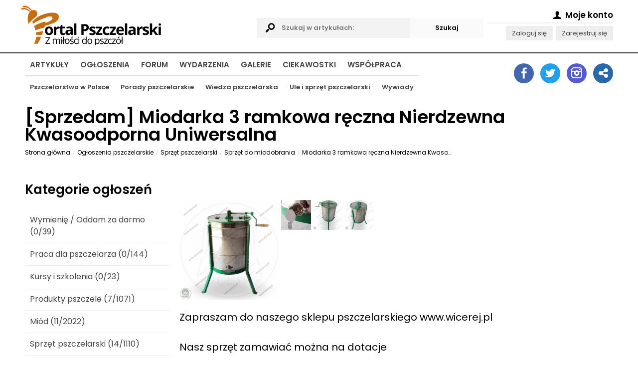

--- FILE ---
content_type: text/html; charset=utf-8
request_url: https://www.portalpszczelarski.pl/ogloszenie/8986-miodarka-3-ramkowa-reczna-nierdzewna-kwasoodporna-uniwersalna
body_size: 37834
content:
<!DOCTYPE html>
<html lang="pl">
  <head>
    <title>Miodarka 3 ramkowa ręczna Nierdzewna Kwasoodporna... / Ogłoszenia / </title>
    <meta name="Title" content="Miodarka 3 ramkowa ręczna Nierdzewna Kwasoodporna... / Ogłoszenia / " />
    <meta name="Description" content="Artykuły pszczelarskie, forum pszczelarskie, ogłoszenia pszczelarskie, mapa pszczelarzy, pszczoły, miód, pasieka, pszczelarstwo - to i więcej na Portalu Pszczelarskim." />
    <meta name="Keywords" content="pszczelarstwo, portal pszczelarski, artykuły pszczelarskie, forum pszczelarskie, ogłoszenia pszczelarskie, mapa pszczelarzy, pszczoły, pasieka, miód, sprzęt pszczelarski, ule, mleczko pszczele, pyłek kwiatowy, jad pszczeli" />
    <meta name="Author" content="Portal Pszczelarski" />
    <meta name="Creator" content="Olgroup Multimedia" />
    <meta name="Copyright" content="All Rights Reserved" />
    
    <meta name="Distribution" content="Global" />
    <meta http-equiv="Content-Language" content="PL" />
        <meta name="Robots" content="All" />
    <meta name="googlebot" content="index, follow" />
        <meta http-equiv="Pragma" content="no-cache" />
    <meta name="revisit-after" content="2 days" />
    <meta charset="utf-8" />
    <link rel="shortcut icon" href="favicon.ico" /> 
    
        <link rel="canonical" href="https://www.portalpszczelarski.pl/ogloszenie/8986-miodarka-3-ramkowa-reczna-nierdzewna-kwasoodporna-uniwersalna" />
        
    <meta property="fb:app_id" content="318871948259519"/>
    <meta property="og:url" content="https://www.portalpszczelarski.pl/ogloszenie/8986-miodarka-3-ramkowa-reczna-nierdzewna-kwasoodporna-uniwersalna"/>
    <meta property="og:title" content="Miodarka 3 ramkowa ręczna Nierdzewna Kwasoodporna... / Ogłoszenia / "/>
    <meta property="og:description" content="Artykuły pszczelarskie, forum pszczelarskie, ogłoszenia pszczelarskie, mapa pszczelarzy, pszczoły, miód, pasieka, pszczelarstwo - to i więcej na Portalu Pszczelarskim."/>
        <meta property="og:image" content="https://www.portalpszczelarski.pl/static/css/img/logo-big.png"/>
        <meta property="og:type"   content="article" />
    
    <base href="https://www.portalpszczelarski.pl/">
    
    <meta name="viewport" content="width=device-width, initial-scale=1.0">
    
    <script>
    let runtime = [];
    let dataLayer = [];
    const __time = parseInt(Date.now());
    </script>
    
    <meta name="google-site-verification" content="X" />    
    <style>
    html,body,div,span,applet,object,iframe,h1,h2,h3, h4,h5,h6,p,blockquote,pre,a,abbr,
    acronym,address,big, cite,code,del,dfn,em,img,ins,kbd,q,s,samp,small,strike,strong,
    sub,sup,tt,var,b,u,i,center,dl,dt,dd,ol,ul,li,fieldset,form,label,legend,table,caption,
    tbody,tfoot,thead,tr,th,td,article,aside,canvas,details,embed,figure,figcaption,footer,
    header,hgroup,menu,nav,output,ruby,section,summary,time,mark,audio,video
    {margin:0;padding:0;border:0;font-size:100%;vertical-align:top;outline:0}
    article,aside,details,figcaption,figure,footer,header,hgroup,menu,nav,section{display:block}
    body{line-height:1;padding:0;margin:0;}ol,ul{list-style:none}
    blockquote,q{quotes:none}
    blockquote:before,blockquote:after,q:before,q:after{content:'';content:none}
    table{border-collapse:collapse;border-spacing:0}
    .clearfix:after { content: "."; display: block; height: 0; clear: both; visibility: hidden; }
    * html .clearfix { display: inline-block; }*:first-child+html .clearfix { display: inline-block; }
    *, *:after, *:before { -webkit-box-sizing: border-box; box-sizing: border-box; -moz-box-sizing: border-box; }
    ::-webkit-scrollbar { width: 5px; background: rgba(255,255,255,0.6); margin: 0px 0px 0px -6px; padding: 0px 2px; }
    ::-webkit-scrollbar-track { padding: 4px; }::-webkit-scrollbar-thumb { background: #222222; }
    ::-webkit-scrollbar-thumb:window-inactive { background: rgba(100,100,100,0.6); }

    html, body { min-height: 101%; scroll-behavior: smooth; }
    .index { position: absolute; top: -200053px; }
    body.loaded { overflow-x: hidden; }
    input, select, textarea {  }
    .animated { transition: all 1s cubic-bezier(0.175, 0.885, 0.32, 1.275); 
      -moz-transition: all 1s cubic-bezier(0.175, 0.885, 0.32, 1.275); 
      -webkit-transition: all 1s cubic-bezier(0.175, 0.885, 0.32, 1.275); 
      -o-transition: all 1s cubic-bezier(0.175, 0.885, 0.32, 1.275); }

    .animatedX { transition: all 0.4s cubic-bezier(0.175, 0.885, 0.32, 1); 
      -moz-transition: all 0.4s cubic-bezier(0.175, 0.885, 0.32, 1); 
      -webkit-transition: all 0.4s cubic-bezier(0.175, 0.885, 0.32, 1); 
      -o-transition: all 0.4s cubic-bezier(0.175, 0.885, 0.32, 1); }

    .animatedX2 { transition: all 4.4s cubic-bezier(0.175, 0.885, 0.32, 1); 
        -moz-transition: all 4.4s cubic-bezier(0.175, 0.885, 0.32, 1); 
      -webkit-transition: all 4.4s cubic-bezier(0.175, 0.885, 0.32, 1); 
        -o-transition: all 4.4s cubic-bezier(0.175, 0.885, 0.32, 1); }
        
    </style>
    
         

    <style>
    /* latin-ext */
    @font-face {
      font-family: 'Poppins';
      font-style: normal;
      font-weight: 400;
      font-display: swap;
      src: url(https://fonts.gstatic.com/s/poppins/v20/pxiEyp8kv8JHgFVrJJnecmNE.woff2) format('woff2');
      unicode-range: U+0100-02AF, U+0304, U+0308, U+0329, U+1E00-1E9F, U+1EF2-1EFF, U+2020, U+20A0-20AB, U+20AD-20CF, U+2113, U+2C60-2C7F, U+A720-A7FF;
    }
    /* latin */
    @font-face {
      font-family: 'Poppins';
      font-style: normal;
      font-weight: 400;
      font-display: swap;
      src: url(https://fonts.gstatic.com/s/poppins/v20/pxiEyp8kv8JHgFVrJJfecg.woff2) format('woff2');
      unicode-range: U+0000-00FF, U+0131, U+0152-0153, U+02BB-02BC, U+02C6, U+02DA, U+02DC, U+0304, U+0308, U+0329, U+2000-206F, U+2074, U+20AC, U+2122, U+2191, U+2193, U+2212, U+2215, U+FEFF, U+FFFD;
    }
    /* latin-ext */
    @font-face {
      font-family: 'Poppins';
      font-style: normal;
      font-weight: 600;
      font-display: swap;
      src: url(https://fonts.gstatic.com/s/poppins/v20/pxiByp8kv8JHgFVrLEj6Z1JlFc-K.woff2) format('woff2');
      unicode-range: U+0100-02AF, U+0304, U+0308, U+0329, U+1E00-1E9F, U+1EF2-1EFF, U+2020, U+20A0-20AB, U+20AD-20CF, U+2113, U+2C60-2C7F, U+A720-A7FF;
    }
    /* latin */
    @font-face {
      font-family: 'Poppins';
      font-style: normal;
      font-weight: 600;
      font-display: swap;
      src: url(https://fonts.gstatic.com/s/poppins/v20/pxiByp8kv8JHgFVrLEj6Z1xlFQ.woff2) format('woff2');
      unicode-range: U+0000-00FF, U+0131, U+0152-0153, U+02BB-02BC, U+02C6, U+02DA, U+02DC, U+0304, U+0308, U+0329, U+2000-206F, U+2074, U+20AC, U+2122, U+2191, U+2193, U+2212, U+2215, U+FEFF, U+FFFD;
    }
    body, input, textarea, select, button { font-family: 'Poppins', Arial, sans-serif !important; font-size: 13px !important; }
    a { text-decoration: none; color: #444; }
     </style>
     
         
    
    <script type="text/javascript" charset="utf-8">
    var logged = false;
    var username = false;
    var userip = '18.118.189.247';
    </script>
    
        
    <script>(function(w,d,s,l,i){w[l]=w[l]||[];w[l].push({'gtm.start':
    new Date().getTime(),event:'gtm.js'});var f=d.getElementsByTagName(s)[0],
    j=d.createElement(s),dl=l!='dataLayer'?'&l='+l:'';j.async=true;j.src=
    'https://www.googletagmanager.com/gtm.js?id='+i+dl;f.parentNode.insertBefore(j,f);
    })(window,document,'script','dataLayer','GTM-MKVCD8F');</script>
    
    <script data-ad-client="ca-pub-2472961846265485" async defer src="https://pagead2.googlesyndication.com/pagead/js/adsbygoogle.js"></script>
    
    
  </head>
  
  <body itemscope="" itemtype="http://schema.org/WebPage" id="mainBody" class="whiteversion">
  
        <noscript><iframe src="https://www.googletagmanager.com/ns.html?id=GTM-MKVCD8F" height="0" width="0" style="display:none;visibility:hidden"></iframe></noscript>
        
    <style>
    .headerMain { min-height: 75px; padding: 0px; }
    .headerSec { min-height: 60px; padding: 0px; }
    .liner { border-top: 2px solid #333; height: 1px; }
    .logotype { padding-top: 10px; float: left; }
    .logotype img { height: 50px; }
    
    body { padding-top: 85px; }
    header { position: fixed; background: rgba(255,255,255,0.95); top: 0px; left: 0px; right: 0px; z-index: 1000; }
    
    .mainNav ul { padding: 5px 10px 30px 10px; }
    .mainNav ul li { display: block; margin: 8px 0px; }
    .mainNav ul li a { display: block; padding: 10px 10px 10px 10px; text-transform: uppercase; font-size: 15px; font-weight: bold; position: relative; border-radius: 2px; transition-duration: 0.3s; text-align: right; }
    .mainNav ul li a:hover { background: #A5590D; color: #fff; }
    .mainNav ul li a2:after { display: block; content: ""; height: 2px; background: #111; position: absolute; bottom: 0px; width: 100%; }

    .mainNav ul li ul { display: none; position: absolute; top:44px; width: auto; border-top: 2px solid #ddd; }
    .mainNav ul li ul li {  }
    .mainNav ul li ul li a { text-transform: none; font-size: 13px; padding: 10px 10px 10px 10px; }

    .headerMain .navigation { display: block; float: right; font-size: 38px; padding: 15px 5px 10px 5px; margin-top: 5px; cursor: pointer; position: relative; width: 50px; height: 60px; }
    
    header .headerMain .navigation .icon-menu-1 { position: absolute; top: 15px; right: 0px; opacity: 1; transition-duration: 0.5s; transform: rotate(720deg); }
    header .headerMain .navigation .icon-cancel-1 { position: absolute; top: 15px; right: 0px; opacity: 0; transition-duration: 0.5s; transform: rotate(720deg); }
    header.opened .headerMain .navigation .icon-menu-1 { opacity: 0; transform: rotate(0deg); }
    header.opened .headerMain .navigation .icon-cancel-1 { opacity: 1; transform: rotate(0deg); }

    header .headerSec { display: none; }
    header.opened .headerSec { display: block; }
    
    .searchables { display: none; }
    .accountManager { display: none; }
    .socialIcons { display: none; }

    @media only screen and (min-width: 850px) { 
      body { padding-top: 0px; }
      header { position: relative; background: transparent; }
      .mainNav ul li ul { display: block; }
      .mainNav ul { position: relative; padding: 0px; }
      .mainNav ul li { display: inline-block; margin-right: 5px; padding-top: 5px; margin: 0px 0px; }
      .mainNav ul li a { display: inline-block; padding: 10px 10px 10px 10px; text-transform: uppercase; font-size: 15px; font-weight: bold; position: relative; border-radius: 2px; transition-duration: 0.3s; text-align: left; }
      .mainNav ul li a:hover { background: #A5590D; color: #fff; }
      .mainNav ul li a2:after { display: block; content: ""; height: 2px; background: #111; position: absolute; bottom: 0px; width: 100%; }
    
      .headerMain {
        display: grid;
        grid-gap: 10px;
        grid-template-columns: 2fr 2fr 250px;
        min-height: 100px;
      }
      
      header .headerSec { display: block; min-height: 100px; }
      .headerMain .navigation { display: none; }
      .logotype { padding-top: 10px; padding-bottom: 5px; margin-left: -10px; float: none; }
      .logotype img { height: auto; }
      
      .searchables { display: block; margin-top: 36px; min-height: 50px; position: relative; padding-right: 30px; }
      .searchables input { width: 100%; padding: 10px 50px; background: #f3f3f3; border: 0; font-weight: bold; }
      .searchables .icon-search { display: block; position: absolute; font-size: 24px; top: 8px; left: 10px; }
      
      .accountManager { display: block; min-height: 50px; padding: 15px 0px 0px 0px; text-align: right; }
      .accountManager p { line-height: 1.8; }
      .accountManager p.headingAcc { display: block; font-weight: bold; font-size: 130%; border-bottom: 2px solid #eee; margin-bottom: 5px;  }
      .accountManager p a { display: inline-block; margin-left: 3px; background: #eee; padding: 3px 12px; color: #444; }
      
    }
    
    @media only screen and (min-width: 1012px) { 
      header .headerSec { display: grid; grid-gap: 10px; grid-template-columns: 4fr 220px; min-height: 100px; }
      .headerSecRightContent { margin-top: 10px; background: #111; min-height: 70px; }
      
      .socialIcons { display: block; padding: 0px; transition-duration: 1s; margin-top: 20px; text-align: right; }
      .socialIcons a { display: inline-block; width: 40px; height: 40px;  background: #eee; margin-left: 10px; text-align: center !important; font-size: 22px; padding-top: 8px; color: #fff; border-radius: 50%; }
      .socialIcons a:after { margin-left: 2px; }

      .socialIcons .socialIcon.account { background: #999; }
      .socialIcons .socialIcon.twitter { background: #1DA1F2; padding-top: 9px; }
      .socialIcons .socialIcon.linkedin { background: #2867B2; }
      .socialIcons .socialIcon.facebook { background: #4267B2; }
      .socialIcons .socialIcon.instagram { background: #515BD4; }
    }

    .inf {  }
    .inf--centered { margin: 20px auto; text-align: center; }
    .inf--centered img { display: block; max-width: 100%; margin: 0 auto; }
    .wrapper { max-width: 1220px; padding: 0px 20px; margin: 0 auto; }
    .mrg--bottom { margin-bottom: 20px; }
    .bgr--grey { background: #eee; }
    .h2 { display: block; margin-bottom: 20px; padding: 10px 0px; }
    .ghost { display: block; min-height: 360px; background: #f4f4f4; margin-bottom: 20px; }
    .mainArticle iframe { max-width: 100% !important; }
    .mainInfoPanel .mainInfo .infoOpts .itemf { min-height: 60px; }
    .page .breadcrumbs li a { color: #000 !important; }
     iframe { max-width: 100% !important; }
    </style>
    
    <header id="mainHead" class="mainHead">
      <div class="wrapper headerMain clearfix">
      
      <a href="https://www.portalpszczelarski.pl" title="Portal Pszczelarski" class="logotype"><img src="https://www.portalpszczelarski.pl/static/logo-smb.png" alt="Portal Pszczelarski"></a>
      
      <form action="szukaj.html" method="get" class="searchablesWrapper">
        <fieldset class="searchables">
          <i class="icon-search"></i>
          <input type="text" name="search" id="APPsearchQueryID" value="" placeholder="Szukaj w artykułach:"><input type="submit" name="submit" class="submit" id="APPsearchSubmitID" value="Szukaj" style="position: absolute; top: 0px; right: 0px; width: auto; background: #fafafa; cursor: pointer;">
        </fieldset>
      </form>
      
      <div class="accountManagerWrapper">
        <div class="accountManager">
        <p class="headingAcc">
           <span ahref="rejestracja.html"><i class="icon-user"></i> Moje konto <i class="fa fa-angle-down"></i></span>
          </p>
          
          <p class="secondAcc">
          <a href="rejestracja.html">Zaloguj się</a> <a href="rejestracja.html">Zarejestruj się</a>          </p>

        </div>
       </div>
       
       <div id="mobileMenu" class="navigation">
        <i class="icon-menu-1"></i>
        <i class="icon-cancel-1"></i>
       </div>
      
      </div>
      <div class="liner">
      
      </div>
      <div class="wrapper headerSec">
      <nav class="mainNav">
        <ul>
        <li><a href="https://www.portalpszczelarski.pl/">Artykuły</a>
           <ul>
          <li><a href="pszczelarstwo-w-polsce">Pszczelarstwo w Polsce</a></li>
          <li><a href="porady-pszczelarskie">Porady pszczelarskie</a></li>
          <li><a href="wiedza-pszczelarska">Wiedza pszczelarska</a></li>
          <li><a href="ule-i-sprzet-pszczelarski">Ule i sprzęt pszczelarski</a></li>
          <li><a href="wywiad-z-pszczelarzem">Wywiady</a></li>
           </ul>
          </li>
        <li><a href="ogloszenia">Ogłoszenia</a></li>
        <li><a href="forum">Forum</a></li>
        <li><a href="wydarzenia-pszczelarskie">Wydarzenia</a></li>
        <li><a href="galeria">Galerie</a></li>
        <li><a href="ciekawostki">Ciekawostki</a></li>
        <li><a href="wspolpraca">Współpraca</a></li>
        </ul>
      </nav>
      <aside>
        <div class="socialIcons">
          <a title="Zobacz nasz fanpejdź na Facebook" href="https://www.facebook.com/PortalPszczelarski/" target="_blank" class="socialIcon facebook"><i class="icon-facebook"></i></a>
          <a title="Sprawdź nas na Twitterze" href="https://twitter.com/pszczelarstwo" target="_blank" class="socialIcon twitter"><i class="icon-twitter"></i></a>
         <a title="Zobacz nasz profil na Instagramie" href="https://www.instagram.com/portalpszczelarski.pl/" target="_blank" class="socialIcon instagram"><i class="icon-instagram"></i></a>
         <a title="Udostępnij nasze banery" href="10/banery.html" class="socialIcon linkedin"><i class="icon-share"></i></a>
         </div>
      </aside>
      </div>
    </header>
    
    <!-- 
<div id="someInformations" class="biggDickus2" style="margin: 10px auto; max-width: 728px; padding: 0px 0px;">
  <a href="https://lyson.com.pl/92-nowosci?utm_source=portal_pszczelarski&utm_medium=baner_top&utm_campaign=promocja_sklepu" rel="nofollow" target="_blank">
    <img src="https://portalpszczelarski.pl/obraz/lyson-300x300-2023.jpg" border="0" alt="Firma Łysoń"/>
  </a>
</div>
-->

<!-- 
<div id="someAnotherInformations" class="biggDickus" style="margin: 10px auto; max-width: 728px; padding: 0px 0px;">
  <a href="https://lyson.com.pl/92-nowosci?utm_source=portal_pszczelarski&utm_medium=baner_top&utm_campaign=promocja_sklepu" rel="nofollow" target="_blank">
    <img src="https://portalpszczelarski.pl/obraz/lyson-700x100-2023.jpg" border="0" alt="Firma Łysoń"/>
  </a>
</div>
-->
<!-- #someInformations -->
    
        
    <style>
    .biggDickus { display: none; margin: 0 auto; text-align: center; }
    .biggDickus2 { display: block; margin: 0 auto; text-align: center; }
    @media (min-width: 700px) {
      .biggDickus { display: block; }
      .biggDickus2 { display: none; }
    }
    </style>

    <main id="APPcontainer">
    
      <style>
      .page { line-height: 1.5; font-size: 90%; padding-top: 10px; }
      .page p { line-height: 1.5; margin-bottom: 20px; font-size: 140%; overflow-wrap: break-word; }
      .page p.caption { line-height: 1.5; margin-bottom: 20px; font-size: 100%; overflow-wrap: break-word; }
      .page h1 { line-height: 1.5; margin-bottom: 10px; font-size: 250%; line-height: 1; overflow-wrap: break-word; }
      .page h2 { line-height: 1.5; margin-bottom: 0px; font-size: 220%; overflow-wrap: break-word; }
      .page h3 { line-height: 1.5; margin-bottom: 20px; font-size: 180%; overflow-wrap: break-word; }
      .page ul { margin-left: 40px; list-style: disc; }
      .page ul li { line-height: 1.5; margin-bottom: 20px; font-size: 140%; overflow-wrap: break-word; }
      .page ol { margin-left: 40px; list-style: decimal; }
      .page ol li { line-height: 1.5; margin-bottom: 20px; font-size: 140%; overflow-wrap: break-word; }
      .page img { max-width: 100%; }
      
      
      @media (min-width: 600px) {
        .page { line-height: 1.5; font-size: 100%; }
      }
      
      @media (min-width: 900px) {
        .page { line-height: 1.5; font-size: 110%; }
      }
      
      .page .breadcrumbs { list-style: none; padding: 0px; margin: 0px 0px 20px 0px; }
      .page .breadcrumbs li { display: inline-block; margin-right: 0px; margin-bottom: 5px; margin-top: 0px; padding: 0px; font-size: 9px; }
      .page .breadcrumbs li:before { content: "/"; display: inline-block; margin-right: 5px; color: #ccc; font-size: 9px; vertical-align: middle; }
      .page .breadcrumbs li:first-child:before { content: ""; display: none; }
      .page .breadcrumbs li a { font-size: 12px; text-decoration: none; color: #999; font-weight: 500; display: inline-block; margin-right: 5px; vertical-align: middle; overflow: hidden; text-overflow: ellipsis; max-width: 300px; white-space: nowrap; }
      .page .breadcrumbs li strong { font-size: 12px; font-weight: 500; }
      .page .breadcrumbs li span { display: inline-block; margin-top: 3px; margin-right: 10px; font-size: 9px; }
      </style>
      
      <div class="page wrapper" id="">
        
                        
        	
	<style>
	main #APPoferta {  }
	main #APPoferta ul { list-style: none; margin: 0px; }
	main #APPoferta ul li { margin: 0px; }
	main #APPoferta ul li a { display: block; padding: 10px; border-bottom: 1px solid #eee; font-size: 16px; }
	main #APPoferta ul li ul { list-style: none; margin: 0px 0px 0px 20px; }

	@media (min-width: 800px) {
		main #APPoferta { display: grid; grid-gap: 20px; grid-template-columns: 1fr 3fr; grid-template-areas: "secondcol firstcol"; }
		main #APPoferta .firstCol2 { grid-area: firstcol; }
		main #APPoferta .secondCol2 { grid-area: secondcol; }
	}
	
	.button { background: #c76d0e; color: #fff; border: 0; width: auto; padding: 10px 30px; font-weight: bold; display: inline-block; }
	
	</style>
	
	<h1>[<span>Sprzedam</span>] Miodarka 3 ramkowa ręczna Nierdzewna Kwasoodporna Uniwersalna</h1>
	<ul id="breadcrumbs" class="breadcrumbs animated clearfix" itemscope itemtype="http://schema.org/BreadcrumbList"><li itemprop="itemListElement" itemscope itemtype="http://schema.org/ListItem"><a itemprop="item" href="http://www.portalpszczelarski.pl/" title="Strona główna" class="animated">Strona główna<meta itemprop="name" content="."/><meta itemprop="position" content="1" /></a></li><li itemprop="itemListElement" itemscope itemtype="http://schema.org/ListItem"><a itemprop="item" href="5/ogloszenia.html" title="Ogłoszenia pszczelarskie" class="animated">Ogłoszenia pszczelarskie<meta itemprop="name" content="Ogłoszenia pszczelarskie"/><meta itemprop="position" content="2" /></a></li><li itemprop="itemListElement" itemscope itemtype="http://schema.org/ListItem"><a itemprop="item" href="ogloszenia/36/sprzet-pszczelarski.html" title="Sprzęt pszczelarski" class="animated">Sprzęt pszczelarski<meta itemprop="name" content="Sprzęt pszczelarski"/><meta itemprop="position" content="3" /></a></li><li itemprop="itemListElement" itemscope itemtype="http://schema.org/ListItem"><a itemprop="item" href="ogloszenia/46/sprzet-do-miodobrania.html" title="Sprzęt do miodobrania" class="animated">Sprzęt do miodobrania<meta itemprop="name" content="Sprzęt do miodobrania"/><meta itemprop="position" content="4" /></a></li><li itemprop="itemListElement" itemscope itemtype="http://schema.org/ListItem"><a itemprop="item" href="ogloszenie/8986-miodarka-3-ramkowa-reczna-nierdzewna-kwasoodporna-uniwersalna" title="Miodarka 3 ramkowa ręczna Nierdzewna Kwasoodporna Uniwersalna" class="animated">Miodarka 3 ramkowa ręczna Nierdzewna Kwasoodporna Uniwersalna<meta itemprop="name" content="Miodarka 3 ramkowa ręczna Nierdzewna Kwasoodporna Uniwersalna"/><meta itemprop="position" content="5" /></a></li></ul>	<br>

	<div id="APPoferta" class="clearfix">
		<div class="firstCol2 panel-offers clearfix">
			
			<div class="clearfix">
				<div class="left">
										<a href="static/img/information/47e89ceb07262dbd482f97f98deab382.png" rel="lightbox[8986]"><img src="static/img/information/th.47e89ceb07262dbd482f97f98deab382.png" width="200" alt=""></a>
															<a href="static/img/information/2a983fd83f14d026187ea2b6efa40754.jpg" rel="lightbox[8986]"><img src="static/img/information/th.2a983fd83f14d026187ea2b6efa40754.jpg" width="60" alt=""></a>
															<a href="static/img/information/9dcb57d314cf4b783665e524f956679f.png" rel="lightbox[8986]"><img src="static/img/information/th.9dcb57d314cf4b783665e524f956679f.png" width="60" alt=""></a>
															<a href="static/img/information/40f18d22e2451fe9fb1c3b3ea981e409.png" rel="lightbox[8986]"><img src="static/img/information/th.40f18d22e2451fe9fb1c3b3ea981e409.png" width="60" alt=""></a>
																				<p>
														</div><!-- .left -->
				<div class="right">
					<p>Zapraszam do naszego sklepu pszczelarskiego www.wicerej.pl<br />
<br />
Nasz sprzęt zamawiać można na dotacje<br />
<br />
Posiadam w sprzedaży nową miodarkę 3 ramkową nierdzewną kwasoodporną. Miodarka, miodziarka, wirówka do miodu 3 ramkowa diagonalna uniwersalna na ramki: Wielkopolskie, Ostrowskiej, Dadant, Warszawska Poszerzana, Warszawska Zwykła itp., Miodarka jest kompletna, posiada podstawę oraz pokrywy.<br />
Całe urządzenie (zbiornik, kosz, dno, zawór) -wykonane ze stali nierdzewnej kwasoodpornej AISI 304<br />
<br />
Kosz posiada oś centralną.<br />
Dno stożkowe ułatwiające spływanie miodu.<br />
Zawór klapkowy 6/4 wspawany na wysokości dna.<br />
Pokrywa przeźroczysta posiada zawiasy. Wykonana z pleksi<br />
Podstawa (nogi) malowane proszkowo znajdują się na całej wysokości bębna miodarki.<br />
Kosz miodarki , wykonany z prętów nierdzewnych AISI 304, kwasoodpornych, rozmieszczonych w sposób zabezpieczający ramki przed wyłamywaniem się plastrów podczas wirowania.<br />
<br />
Wymiary kosza:<br />
Wysokość- 435 mm<br />
Szerokość- 340 mm<br />
<br />
Średnica zbiornika 500mm,<br />
Wysokość zbiornika 630mm<br />
Wysokość całkowita 950mm.<br />
<br />
Napęd ręczny z hamulcem umożliwia pracę w warunkach gdzie nie ma dostępu do energii elektrycznej. Zawór klapkowy ze stali nierdzewnej ( stal AISI 304)- wspawany do bębna. Bęben o średnicy 500 mm wykonany z blachy nierdzewnej kwasoodpornej AISI 304. Dno bębna miodarki w kształcie stożka jest odpowiednio wzmocnione i usztywnione.<br />
Wysokość z podstawa- 95 cm.<br />
<br />
Pokrywa przeźroczysta, wykonana z pleksi, odporna na uderzenia, dająca możliwość obserwowania procesu wirowania bez konieczności otwierania miodarki i narażania się na niebezpieczeństwo kontaktu podczas pracy wirującym koszem.<br />
<br />
Zapraszamy do obejrzenia pozostałej oferty w naszym sklepie pszczelarskim www.wicerej.pl<br />
Nasza oferta obejmuje: miodarki, topiarki do wosku, stoły do odsklepiania ramek, odstojniki do miodu, wanienki do odsklepiania, bluzy pszczelarskie, kombinezony, rękawice, kapelusze pszczelarskie, dłuta, podkurzacze, dyfuzory, podkarmiaczki, zasuwki, poławiacze pyłku, widelce do odsklepiania, sita do miodu, kraty odgrodowe i wiele innych.<br />
<br />
Wysyłka sprzętu na terenie całego kraju.<br />
<br />
Na każdy zakupiony towar udzielamy gwarancji. Wystawiamy faktury VAT. Nasz sprzęt można zamawiać na dotacje UE ARiMR</p>
					<p><strong>Liczba wyświetleń ogłoszenia: 604</strong></p>
					
											
					<p><strong>To ogłoszenie może być już nieaktualne!</strong><br>Zostało dodane ponad 60 dni temu.<br>Dodano <span class="easyDate" rel="2024-04-10 14:57:37"></span> (10 Kwietnia  2024)</p>
										
					<div class="socialMedia clearfix index">				
						<div><a href="#" class="fbShare">Udostępnij na FB</a></div>
					</div><!-- .socialMedia -->
					
					<div class="socialMedia clearfix index">
						<ul class="social-buttons cf">
							<li>
								<a href="http://twitter.com/share" class="socialite twitter-share" data-text="Socialite.js" data-url="http%3A%2F%2Fwww.portalpszczelarski.pl%2Fogloszenie%2F8986-miodarka-3-ramkowa-reczna-nierdzewna-kwasoodporna-uniwersalna" data-count="vertical" rel="nofollow" target="_blank"><span class="vhidden">Share on Twitter</span></a>
							</li>
							<li>
								<a href="https://plus.google.com/share?url=http%3A%2F%2Fwww.portalpszczelarski.pl%2Fogloszenie%2F8986%2Fmiodarka-3-ramkowa-reczna-nierdzewna-kwasoodporna-uniwersalna.html" class="socialite googleplus-one" data-size="tall" data-href="http://www.portalpszczelarski.pl/ogloszenie/8986-miodarka-3-ramkowa-reczna-nierdzewna-kwasoodporna-uniwersalna" rel="nofollow" target="_blank"><span class="vhidden">Share on Google+</span></a>
							</li>
							<li>
								<a href="http://www.facebook.com/sharer.php?u=http%3A%2F%2Fwww.portalpszczelarski.pl%2Fogloszenie%2F8986%2Fmiodarka-3-ramkowa-reczna-nierdzewna-kwasoodporna-uniwersalna.html" class="socialite facebook-like" data-href="http://www.portalpszczelarski.pl/ogloszenie/8986-miodarka-3-ramkowa-reczna-nierdzewna-kwasoodporna-uniwersalna" data-send="false" data-layout="box_count" data-width="60" data-show-faces="false" rel="nofollow" target="_blank"><span class="vhidden">Share on Facebook</span></a>
							</li>
							<li>
								<a data-pin-do="buttonPin" data-pin-count="above" href="http://pinterest.com/pin/create/button/?url=http%3A%2F%2Fwww.portalpszczelarski.pl%2Fogloszenie%2F8986-miodarka-3-ramkowa-reczna-nierdzewna-kwasoodporna-uniwersalna&media=https%3A%2F%2Ffarm8.staticflickr.com%2F7027%2F6851755809_df5b2051c9_z.jpg&description=Next%20stop%3A%20Pinterest" class="socialite pinterest-pinit" data-url="http://www.portalpszczelarski.pl/ogloszenie/8986/miodarka-3-ramkowa-reczna-nierdzewna-kwasoodporna-uniwersalna.html" data-counter="top" rel="nofollow" target="_blank"><span class="vhidden">Share on Pinterest</span></a>
							</li>
						</ul>
					</div><!-- .socialMedia -->
					
					<div class="clearfix">
					<a href="ogloszenie/8987-miodarka-3-ramkowa-reczna-nierdzewna-uniwersalna" class="button" style="float: left; clear: none;">< Poprzednie ogłoszenie</a>					<a href="ogloszenie/8841-miodarka-elektryczna-4-kasetowa-nierdzewna-automat-wirowka" class="button" style="clear: none;">Następne ogłoszenie ></a>					</div><!-- clearfix-->
					
				</div><!-- .right -->
			</div><!-- .clearfix -->
			
			<style>
			  .infoListSpecial li { padding: 0px 0px; }
			  .infoListSpecial li a { display: inline-block; padding: 15px 0px; }

			  .panel-offers ul {  }
			  .panel-offers ul li { width: 100%; }
			  .panel-offers ul li a { display: block; padding: 15px 0px; border-bottom: 1px solid #ddd; font-size: 120%; position: relative; transition-duration: 0.5s; }
			  .panel-offers ul li a .cd { display: inline-block; float: right; padding: 5px; background: #A5590D; color: #fff; margin-left: 20px; font-size: 11px; text-transform: uppercase; font-weight: bold; vertical-align: top; margin-top: 14px; }
			  .panel-offers ul li a .type { display: inline-block; padding: 5px; background: #555; color: #fff; margin-right: 0px; font-size: 11px; text-transform: uppercase; font-weight: bold; vertical-align: top; margin-top: -2px; margin-bottom: 4px; position: absolute; top: 10px; right: 0px; }
			  .panel-offers ul li a .name { display: inline; vertical-align: middle; }
			  .panel-offers ul li a .easyDate { display: block; margin-left: 0px; margin-bottom: 7px; font-size: 80%; }
			  
			  .panel-offers ul li.promoted { font-size: 120%; color: #000; }
			  .panel-offers ul li.promoted a { font-weight: bold; }
			  .panel-offers ul li.promoted a .name { font-weight: bold; color: #A5590D; }
			  
			  .panel-offers ul li.boldero { border-bottom: 0px; padding: 10px 0px; }
			  .panel-offers ul li.boldero a { display: inline-block; float: right; font-weight: bold; text-transform: uppercase; font-size: 12px; padding: 15px 15px; border-bottom: 0px; background: #fafafa; }
			  
			  .panel-offers ul li a:hover { background: #eee; color: #000; }
			  
			  @media (min-width: 460px) {
				.h2a { background: #fafafa; color: #222; font-size: 20px; padding: 15px 15px; }
				.panel-offers ul li a { padding: 15px; }
				.panel-offers ul li a .cd { margin-top: -3px; }
				.panel-offers ul li a .type { float: left; margin-right: 15px; position: static; }
				.panel-offers ul li a .easyDate { float: right; margin-left: 20px; margin-bottom: 7px; }
			  }
			</style>
			
			<p class="h2a">Premiowane ogłoszenia:</p>
			<ul class="infoListSpecial">
							<li class="clearfix promoted"><a title="Miody oraz produkty pszczele hurt" href="ogloszenie/9070-miody-oraz-produkty-pszczele-hurt"><img src="static/img/information/th.d251e7a51ed747b6a6f052e5a359368e.png" alt="Miody oraz produkty pszczele hurt" height="30"> <span class="cd">Premium</span> <span class="type type2">Sprzedam</span> <span class="name">Miody oraz produkty pszczele hurt</span></a></li>
							<li class="clearfix promoted"><a title="Pyłek pszczeli ,pierzga ,propolis i miód" href="ogloszenie/8407-pylek-pszczeli-pierzga-propolis-i-miod"><img src="static/img/information/th.98cdf37c8f371cf2e9311463e888ea0f.jpg" alt="Pyłek pszczeli ,pierzga ,propolis i miód" height="30"> <span class="cd">Premium</span> <span class="type type2">Sprzedam</span> <span class="name">Pyłek pszczeli ,pierzga ,propolis i miód</span></a></li>
						</ul>
			
			<div class="clearfix">
				<div id="AdInfo">
					<script src="http://www.grupabalana.pl/reklama/15"></script>
				</div><!-- #AdInfo -->
				<div id="AdInfo2">
					<script src="http://www.grupabalana.pl/reklama/16"></script>
				</div><!-- #AdInfo2 -->
			</div><!-- .clearfix -->
			
			<p class="h2a">Podobne ogłoszenia:</p>
			<ul class="infoListSpecial">
							<li class="clearfix"><a title="Miodarka radialna Ø800mm, elekt. 230V - CLASSIC" href="ogloszenie/9753-miodarka-radialna-o800mm-elekt-230v-classic"><img src="static/img/information/th.d150472e0872efcceeda5c0db8f1e305.jpg" alt="Miodarka radialna Ø800mm, elekt. 230V - CLASSIC" height="30"> <span class=" easyDate" rel="2025-09-06 22:28:23">06 Września  2025</span> <span class="type type2">Sprzedam</span> <span class="name">Miodarka radialna Ø800mm, elekt. 230V - CLASSIC</span></a></li>
							<li class="clearfix"><a title="miodarka radialna" href="ogloszenie/9561-miodarka-radialna"><img src="static/img/information/th.1ac9dd97745cef524377813af7af9169.jpg" alt="miodarka radialna" height="30"> <span class=" easyDate" rel="2025-03-31 16:02:53">31 Marca  2025</span> <span class="type type2">Sprzedam</span> <span class="name">miodarka radialna</span></a></li>
							<li class="clearfix"><a title="Łysoń miodarka kasetowo radialna" href="ogloszenie/9443-lyson-miodarka-kasetowo-radialna"><img src="static/img/information/th.fe862d21f236e703239e45f5a3f48f75.jpg" alt="Łysoń miodarka kasetowo radialna" height="30"> <span class=" easyDate" rel="2025-01-20 18:38:02">20 Stycznia  2025</span> <span class="type type2">Sprzedam</span> <span class="name">Łysoń miodarka kasetowo radialna</span></a></li>
							<li class="clearfix"><a title="Kupię miodarkę radialną 54 ramki. Cała Polska." href="ogloszenie/9348-kupie-miodarke-radialna-54-ramki-cala-polska"><img src="static/img/information/th.noimageb.png" alt="Kupię miodarkę radialną 54 ramki. Cała Polska." height="30"> <span class=" easyDate" rel="2024-10-06 20:50:53">06 Października  2024</span> <span class="type type2">Kupię</span> <span class="name">Kupię miodarkę radialną 54 ramki. Cała Polska.</span></a></li>
							<li class="clearfix"><a title="Stół do odsklepiania Dadant 1500 mm, " href="ogloszenie/9339-stol-do-odsklepiania-dadant-1500-mm"><img src="static/img/information/th.e8610d9f6cd04cfd5fd9287936e59a88.jpg" alt="Stół do odsklepiania Dadant 1500 mm, " height="30"> <span class=" easyDate" rel="2024-10-03 15:39:46">03 Października  2024</span> <span class="type type2">Sprzedam</span> <span class="name">Stół do odsklepiania Dadant 1500 mm, </span></a></li>
							<li class="clearfix"><a title="Miodarka radialna D900 mm, elektr. " href="ogloszenie/9338-miodarka-radialna-d900-mm-elektr"><img src="static/img/information/th.1479d92b8fe65c9f6306fac64cd1b178.jpg" alt="Miodarka radialna D900 mm, elektr. " height="30"> <span class=" easyDate" rel="2024-10-03 15:37:01">03 Października  2024</span> <span class="type type2">Sprzedam</span> <span class="name">Miodarka radialna D900 mm, elektr. </span></a></li>
							<li class="clearfix"><a title="Kremownica miodu 50 l / ~70 kg, 230V, sterownik C-05 - CLASSIC" href="ogloszenie/9336-kremownica-miodu-50-l-70-kg-230v-sterownik-c-05-classic"><img src="static/img/information/th.958d3e4a38edb0d97ee522ba51a3178e.jpg" alt="Kremownica miodu 50 l / ~70 kg, 230V, sterownik C-05 - CLASSIC" height="30"> <span class=" easyDate" rel="2024-10-03 15:29:23">03 Października  2024</span> <span class="type type2">Sprzedam</span> <span class="name">Kremownica miodu 50 l / ~70 kg, 230V, sterownik C-05 - CLASSIC</span></a></li>
							<li class="clearfix"><a title="Sito do Miodu Premium Podwójne Wypukłe nierdzewne kwasoodporne śr. 20cm" href="ogloszenie/9285-sito-do-miodu-premium-podwojne-wypukle-nierdzewne-kwasoodporne-sr-20cm"><img src="static/img/information/th.21a869189413a035db444912a947d7f4.png" alt="Sito do Miodu Premium Podwójne Wypukłe nierdzewne kwasoodporne śr. 20cm" height="30"> <span class=" easyDate" rel="2024-08-30 13:22:52">30 Sierpnia  2024</span> <span class="type type2">Sprzedam</span> <span class="name">Sito do Miodu Premium Podwójne Wypukłe nierdzewne kwasoodporne śr. 20cm</span></a></li>
							<li class="clearfix"><a title="Premium Sito do Miodu Płaskie Podwójne nierdzewne kwasoodporne śr. 20cm" href="ogloszenie/9284-premium-sito-do-miodu-plaskie-podwojne-nierdzewne-kwasoodporne-sr-20cm"><img src="static/img/information/th.4fef113502889723aabd39f20b545783.png" alt="Premium Sito do Miodu Płaskie Podwójne nierdzewne kwasoodporne śr. 20cm" height="30"> <span class=" easyDate" rel="2024-08-30 13:05:50">30 Sierpnia  2024</span> <span class="type type2">Sprzedam</span> <span class="name">Premium Sito do Miodu Płaskie Podwójne nierdzewne kwasoodporne śr. 20cm</span></a></li>
							<li class="clearfix"><a title="Sito do Miodu Wypukłe całe nierdzewne Podwójne śr. 23cm Premium" href="ogloszenie/9283-sito-do-miodu-wypukle-cale-nierdzewne-podwojne-sr-23cm-premium"><img src="static/img/information/th.f2b2fc36ca8de2c4a4adf1a1dc8b16e0.png" alt="Sito do Miodu Wypukłe całe nierdzewne Podwójne śr. 23cm Premium" height="30"> <span class=" easyDate" rel="2024-08-30 12:33:00">30 Sierpnia  2024</span> <span class="type type2">Sprzedam</span> <span class="name">Sito do Miodu Wypukłe całe nierdzewne Podwójne śr. 23cm Premium</span></a></li>
							<li class="clearfix"><a title="Miodarka 2 ramkowa ręczna Cała Nierdzewna Uniwersalna Wirówka do miodu" href="ogloszenie/9234-miodarka-2-ramkowa-reczna-cala-nierdzewna-uniwersalna-wirowka-do-miodu"><img src="static/img/information/th.d43075a8cd9132b6a0176930e65038a9.png" alt="Miodarka 2 ramkowa ręczna Cała Nierdzewna Uniwersalna Wirówka do miodu" height="30"> <span class=" easyDate" rel="2024-08-05 11:32:47">05 Sierpnia  2024</span> <span class="type type2">Sprzedam</span> <span class="name">Miodarka 2 ramkowa ręczna Cała Nierdzewna Uniwersalna Wirówka do miodu</span></a></li>
							<li class="clearfix"><a title="Miodarka 2 ramkowa ręczna Cała Nierdzewna Uniwersalna Miodziarka" href="ogloszenie/9232-miodarka-2-ramkowa-reczna-cala-nierdzewna-uniwersalna-miodziarka"><img src="static/img/information/th.b0f1c4eb315369514f0546ced075fd98.png" alt="Miodarka 2 ramkowa ręczna Cała Nierdzewna Uniwersalna Miodziarka" height="30"> <span class=" easyDate" rel="2024-08-05 11:13:03">05 Sierpnia  2024</span> <span class="type type2">Sprzedam</span> <span class="name">Miodarka 2 ramkowa ręczna Cała Nierdzewna Uniwersalna Miodziarka</span></a></li>
							<li class="clearfix"><a title="Miodarka 2 ramkowa ręczna Uniwersalna 2 plastrowa Wirówka Miodziarka" href="ogloszenie/9231-miodarka-2-ramkowa-reczna-uniwersalna-2-plastrowa-wirowka-miodziarka"><img src="static/img/information/th.653d4a355bd2613d7febd7e9c59dcc47.png" alt="Miodarka 2 ramkowa ręczna Uniwersalna 2 plastrowa Wirówka Miodziarka" height="30"> <span class=" easyDate" rel="2024-08-05 10:58:48">05 Sierpnia  2024</span> <span class="type type2">Sprzedam</span> <span class="name">Miodarka 2 ramkowa ręczna Uniwersalna 2 plastrowa Wirówka Miodziarka</span></a></li>
							<li class="clearfix"><a title="Miodarka 2 ramkowa ręczna Uniwersalna 2 plastrowa Wirówka Miodziarka" href="ogloszenie/9230-miodarka-2-ramkowa-reczna-uniwersalna-2-plastrowa-wirowka-miodziarka"><img src="static/img/information/th.9be20df67827d24c424b84aefb7cbea2.png" alt="Miodarka 2 ramkowa ręczna Uniwersalna 2 plastrowa Wirówka Miodziarka" height="30"> <span class=" easyDate" rel="2024-08-05 10:25:25">05 Sierpnia  2024</span> <span class="type type2">Sprzedam</span> <span class="name">Miodarka 2 ramkowa ręczna Uniwersalna 2 plastrowa Wirówka Miodziarka</span></a></li>
							<li class="clearfix"><a title="Miodarka 3 ramkowa uniwersalna ręczno-elektryczna 12/230V na 3 ramki" href="ogloszenie/9226-miodarka-3-ramkowa-uniwersalna-reczno-elektryczna-12-230v-na-3-ramki"><img src="static/img/information/th.9f072967d7b3334f035afcf2753df628.png" alt="Miodarka 3 ramkowa uniwersalna ręczno-elektryczna 12/230V na 3 ramki" height="30"> <span class=" easyDate" rel="2024-08-01 11:46:48">01 Sierpnia  2024</span> <span class="type type2">Sprzedam</span> <span class="name">Miodarka 3 ramkowa uniwersalna ręczno-elektryczna 12/230V na 3 ramki</span></a></li>
							<li class="clearfix"><a title="BAŃKI DO MIODU LUB DO SYROPU" href="ogloszenie/9219-banki-do-miodu-lub-do-syropu"><img src="static/img/information/th.c0d7f51adf7a95265e926f58c2f86cde.jpg" alt="BAŃKI DO MIODU LUB DO SYROPU" height="30"> <span class=" easyDate" rel="2024-07-31 10:02:36">31 Lipca  2024</span> <span class="type type2">Sprzedam</span> <span class="name">BAŃKI DO MIODU LUB DO SYROPU</span></a></li>
							<li class="clearfix"><a title="WIADERKA DO MIODU 10L" href="ogloszenie/9218-wiaderka-do-miodu-10l"><img src="static/img/information/th.6be13cee0849fd5dc0dfbca720dfdada.jpg" alt="WIADERKA DO MIODU 10L" height="30"> <span class=" easyDate" rel="2024-07-31 09:59:19">31 Lipca  2024</span> <span class="type type2">Sprzedam</span> <span class="name">WIADERKA DO MIODU 10L</span></a></li>
							<li class="clearfix"><a title="BECZKI DO MIODU" href="ogloszenie/9217-beczki-do-miodu"><img src="static/img/information/th.d709e2977e35600847c1c84540b08471.jpg" alt="BECZKI DO MIODU" height="30"> <span class=" easyDate" rel="2024-07-31 09:54:41">31 Lipca  2024</span> <span class="type type2">Sprzedam</span> <span class="name">BECZKI DO MIODU</span></a></li>
							<li class="clearfix"><a title="Miodarka do miodu i stół do odskleniania plastrów" href="ogloszenie/9208-miodarka-do-miodu-i-stol-do-odskleniania-plastrow"><img src="static/img/information/th.005f9504ea7e1fb65aec067c68681328.jpg" alt="Miodarka do miodu i stół do odskleniania plastrów" height="30"> <span class=" easyDate" rel="2024-07-30 14:17:34">30 Lipca  2024</span> <span class="type type2">Sprzedam</span> <span class="name">Miodarka do miodu i stół do odskleniania plastrów</span></a></li>
							<li class="clearfix"><a title="Sprzęty do miodobrania" href="ogloszenie/9188-sprzety-do-miodobrania"><img src="static/img/information/th.902e53fc344985d70b1069fb10eef9ed.png" alt="Sprzęty do miodobrania" height="30"> <span class=" easyDate" rel="2024-07-22 12:06:19">22 Lipca  2024</span> <span class="type type2">Sprzedam</span> <span class="name">Sprzęty do miodobrania</span></a></li>
							<li class="clearfix"><a title="Sprzęty do miodobrania" href="ogloszenie/9187-sprzety-do-miodobrania"><img src="static/img/information/th.fa4b004566bfa81ac35da6b24b5b4258.png" alt="Sprzęty do miodobrania" height="30"> <span class=" easyDate" rel="2024-07-22 12:06:18">22 Lipca  2024</span> <span class="type type2">Sprzedam</span> <span class="name">Sprzęty do miodobrania</span></a></li>
							<li class="clearfix"><a title="Kupię odsklepiarke" href="ogloszenie/9128-kupie-odsklepiarke"><img src="static/img/information/th.noimageb.png" alt="Kupię odsklepiarke" height="30"> <span class=" easyDate" rel="2024-06-14 07:44:39">14 Czerwca  2024</span> <span class="type type2">Kupię</span> <span class="name">Kupię odsklepiarke</span></a></li>
							<li class="clearfix"><a title="Miodarka Elektryczna 4 Kasetowa Nierdzewna Automat Wirówka" href="ogloszenie/9040-miodarka-elektryczna-4-kasetowa-nierdzewna-automat-wirowka"><img src="static/img/information/th.a398b8f2a7bc024b5d769faa6d642d3e.png" alt="Miodarka Elektryczna 4 Kasetowa Nierdzewna Automat Wirówka" height="30"> <span class=" easyDate" rel="2024-04-29 15:00:56">29 Kwietnia  2024</span> <span class="type type2">Sprzedam</span> <span class="name">Miodarka Elektryczna 4 Kasetowa Nierdzewna Automat Wirówka</span></a></li>
							<li class="clearfix"><a title="Miodarka Elektryczna 4 Kasetowa Nierdzewna Automat Wirówka" href="ogloszenie/9039-miodarka-elektryczna-4-kasetowa-nierdzewna-automat-wirowka"><img src="static/img/information/th.9f8ad687ceb04f2b73fb3c02cc9cb336.png" alt="Miodarka Elektryczna 4 Kasetowa Nierdzewna Automat Wirówka" height="30"> <span class=" easyDate" rel="2024-04-29 15:00:52">29 Kwietnia  2024</span> <span class="type type2">Sprzedam</span> <span class="name">Miodarka Elektryczna 4 Kasetowa Nierdzewna Automat Wirówka</span></a></li>
							<li class="clearfix"><a title="Miodarka Ręczno-Elektryczna 4 Ramkowa Nierdzewna Miodziarka" href="ogloszenie/9038-miodarka-reczno-elektryczna-4-ramkowa-nierdzewna-miodziarka"><img src="static/img/information/th.ee9d1b6760aac6a249be3b6db899fb08.png" alt="Miodarka Ręczno-Elektryczna 4 Ramkowa Nierdzewna Miodziarka" height="30"> <span class=" easyDate" rel="2024-04-29 14:45:17">29 Kwietnia  2024</span> <span class="type type2">Sprzedam</span> <span class="name">Miodarka Ręczno-Elektryczna 4 Ramkowa Nierdzewna Miodziarka</span></a></li>
							<li class="clearfix"><a title="Miodarka Ręczno-Elektryczna 6 Ramkowa Nierdzewna Miodziarka" href="ogloszenie/9037-miodarka-reczno-elektryczna-6-ramkowa-nierdzewna-miodziarka"><img src="static/img/information/th.a5925114f19ce029ddc93d26cd0398e3.png" alt="Miodarka Ręczno-Elektryczna 6 Ramkowa Nierdzewna Miodziarka" height="30"> <span class=" easyDate" rel="2024-04-29 13:29:44">29 Kwietnia  2024</span> <span class="type type2">Sprzedam</span> <span class="name">Miodarka Ręczno-Elektryczna 6 Ramkowa Nierdzewna Miodziarka</span></a></li>
							<li class="clearfix"><a title="Miodarka ręczna 3 ramkowa uniwersalna z blachy kwasoodpornej" href="ogloszenie/9015-miodarka-reczna-3-ramkowa-uniwersalna-z-blachy-kwasoodpornej"><img src="static/img/information/th.noimageb.png" alt="Miodarka ręczna 3 ramkowa uniwersalna z blachy kwasoodpornej" height="30"> <span class=" easyDate" rel="2024-04-24 21:12:19">24 Kwietnia  2024</span> <span class="type type2">Sprzedam</span> <span class="name">Miodarka ręczna 3 ramkowa uniwersalna z blachy kwasoodpornej</span></a></li>
							<li class="clearfix"><a title="Dwustanowiska Wanienka do Odsklepiania z Sitem i Zaworem Nierdzewna" href="ogloszenie/8992-dwustanowiska-wanienka-do-odsklepiania-z-sitem-i-zaworem-nierdzewna"><img src="static/img/information/th.25f686d2e40e05b3d2e84f2d315a2715.png" alt="Dwustanowiska Wanienka do Odsklepiania z Sitem i Zaworem Nierdzewna" height="30"> <span class=" easyDate" rel="2024-04-11 10:00:36">11 Kwietnia  2024</span> <span class="type type2">Sprzedam</span> <span class="name">Dwustanowiska Wanienka do Odsklepiania z Sitem i Zaworem Nierdzewna</span></a></li>
							<li class="clearfix"><a title="Dwustanowiska Wanienka do Odsklepiania z Sitem i Zaworem" href="ogloszenie/8991-dwustanowiska-wanienka-do-odsklepiania-z-sitem-i-zaworem"><img src="static/img/information/th.0239a47dee2697da99acbaa832b32278.png" alt="Dwustanowiska Wanienka do Odsklepiania z Sitem i Zaworem" height="30"> <span class=" easyDate" rel="2024-04-11 09:35:05">11 Kwietnia  2024</span> <span class="type type2">Sprzedam</span> <span class="name">Dwustanowiska Wanienka do Odsklepiania z Sitem i Zaworem</span></a></li>
							<li class="clearfix"><a title="Topiarka Słoneczna do wosku pszczelego, Stal Nierdzewna" href="ogloszenie/8988-topiarka-sloneczna-do-wosku-pszczelego-stal-nierdzewna"><img src="static/img/information/th.19f94d2f4b3cc423f53ccf00b54fc95e.png" alt="Topiarka Słoneczna do wosku pszczelego, Stal Nierdzewna" height="30"> <span class=" easyDate" rel="2024-04-10 15:49:50">10 Kwietnia  2024</span> <span class="type type2">Sprzedam</span> <span class="name">Topiarka Słoneczna do wosku pszczelego, Stal Nierdzewna</span></a></li>
							<li class="clearfix"><a title="Miodarka 3 ramkowa ręczna Nierdzewna Uniwersalna" href="ogloszenie/8987-miodarka-3-ramkowa-reczna-nierdzewna-uniwersalna"><img src="static/img/information/th.5b062ef2c4e5f360882cf9dc8ed31eb9.png" alt="Miodarka 3 ramkowa ręczna Nierdzewna Uniwersalna" height="30"> <span class=" easyDate" rel="2024-04-10 15:25:16">10 Kwietnia  2024</span> <span class="type type2">Sprzedam</span> <span class="name">Miodarka 3 ramkowa ręczna Nierdzewna Uniwersalna</span></a></li>
							<li class="clearfix"><a title="Miodarka 3 ramkowa ręczna Nierdzewna Kwasoodporna Uniwersalna" href="ogloszenie/8986-miodarka-3-ramkowa-reczna-nierdzewna-kwasoodporna-uniwersalna"><img src="static/img/information/th.47e89ceb07262dbd482f97f98deab382.png" alt="Miodarka 3 ramkowa ręczna Nierdzewna Kwasoodporna Uniwersalna" height="30"> <span class=" easyDate" rel="2024-04-10 14:57:37">10 Kwietnia  2024</span> <span class="type type2">Sprzedam</span> <span class="name">Miodarka 3 ramkowa ręczna Nierdzewna Kwasoodporna Uniwersalna</span></a></li>
							<li class="clearfix"><a title="Miodarka Elektryczna 4 Kasetowa Nierdzewna Automat Wirówka" href="ogloszenie/8841-miodarka-elektryczna-4-kasetowa-nierdzewna-automat-wirowka"><img src="static/img/information/th.374ffbeb95f8d227cb1550d50217281a.png" alt="Miodarka Elektryczna 4 Kasetowa Nierdzewna Automat Wirówka" height="30"> <span class=" easyDate" rel="2024-03-05 11:16:20">05 Marca  2024</span> <span class="type type2">Sprzedam</span> <span class="name">Miodarka Elektryczna 4 Kasetowa Nierdzewna Automat Wirówka</span></a></li>
							<li class="clearfix"><a title="Kupie miodarke reczną" href="ogloszenie/8740-kupie-miodarke-reczna"><img src="static/img/information/th.noimageb.png" alt="Kupie miodarke reczną" height="30"> <span class=" easyDate" rel="2024-01-15 01:02:05">15 Stycznia  2024</span> <span class="type type2">Kupię</span> <span class="name">Kupie miodarke reczną</span></a></li>
							<li class="clearfix"><a title="Miodarka Ręczna 4 Ramkowa Uniwersalna Nierdzewna Wirówka do miodu Ule" href="ogloszenie/8328-miodarka-reczna-4-ramkowa-uniwersalna-nierdzewna-wirowka-do-miodu-ule"><img src="static/img/information/th.1993cadeae27cbe57df7a6edeca8d77c.png" alt="Miodarka Ręczna 4 Ramkowa Uniwersalna Nierdzewna Wirówka do miodu Ule" height="30"> <span class=" easyDate" rel="2023-08-09 08:50:07">09 Sierpnia  2023</span> <span class="type type2">Sprzedam</span> <span class="name">Miodarka Ręczna 4 Ramkowa Uniwersalna Nierdzewna Wirówka do miodu Ule</span></a></li>
							<li class="clearfix"><a title="Miodarka ręczna 4 ramkowa Uniwersalna Wirówka do miodu wzmocniony kosz" href="ogloszenie/8327-miodarka-reczna-4-ramkowa-uniwersalna-wirowka-do-miodu-wzmocniony-kosz"><img src="static/img/information/th.b18bfa76cf4a9fc2c52f561fa284ea27.png" alt="Miodarka ręczna 4 ramkowa Uniwersalna Wirówka do miodu wzmocniony kosz" height="30"> <span class=" easyDate" rel="2023-08-09 08:44:01">09 Sierpnia  2023</span> <span class="type type2">Sprzedam</span> <span class="name">Miodarka ręczna 4 ramkowa Uniwersalna Wirówka do miodu wzmocniony kosz</span></a></li>
							<li class="clearfix"><a title="Miodarka ręczna 4 ramkowa Uniwersalna Zawór Nierdzewny Miodziarka" href="ogloszenie/8325-miodarka-reczna-4-ramkowa-uniwersalna-zawor-nierdzewny-miodziarka"><img src="static/img/information/th.12f9804b43940f8318769a15b4a6dd39.png" alt="Miodarka ręczna 4 ramkowa Uniwersalna Zawór Nierdzewny Miodziarka" height="30"> <span class=" easyDate" rel="2023-08-08 12:01:04">08 Sierpnia  2023</span> <span class="type type2">Sprzedam</span> <span class="name">Miodarka ręczna 4 ramkowa Uniwersalna Zawór Nierdzewny Miodziarka</span></a></li>
							<li class="clearfix"><a title="Miodarka 4 ramkowa ręczna nierdzewna kwasoodporna Uniwersalna" href="ogloszenie/8304-miodarka-4-ramkowa-reczna-nierdzewna-kwasoodporna-uniwersalna"><img src="static/img/information/th.94d699afa423141158bcaae7dac72920.png" alt="Miodarka 4 ramkowa ręczna nierdzewna kwasoodporna Uniwersalna" height="30"> <span class=" easyDate" rel="2023-08-03 10:24:11">03 Sierpnia  2023</span> <span class="type type2">Sprzedam</span> <span class="name">Miodarka 4 ramkowa ręczna nierdzewna kwasoodporna Uniwersalna</span></a></li>
							<li class="clearfix"><a title="Miodarka 4 ramkowa ręczna nierdzewna Uniwersalna Diagonalna" href="ogloszenie/8303-miodarka-4-ramkowa-reczna-nierdzewna-uniwersalna-diagonalna"><img src="static/img/information/th.dc14a58c83c5c399063f135849190a80.png" alt="Miodarka 4 ramkowa ręczna nierdzewna Uniwersalna Diagonalna" height="30"> <span class=" easyDate" rel="2023-08-03 10:21:54">03 Sierpnia  2023</span> <span class="type type2">Sprzedam</span> <span class="name">Miodarka 4 ramkowa ręczna nierdzewna Uniwersalna Diagonalna</span></a></li>
							<li class="clearfix"><a title="Miodarka Wirówka do miodu 4 kasetowa ręczna uniwersalna miodziarka" href="ogloszenie/8302-miodarka-wirowka-do-miodu-4-kasetowa-reczna-uniwersalna-miodziarka"><img src="static/img/information/th.6fdeee1d2a9eef59a31586da0086a473.png" alt="Miodarka Wirówka do miodu 4 kasetowa ręczna uniwersalna miodziarka" height="30"> <span class=" easyDate" rel="2023-08-03 10:19:34">03 Sierpnia  2023</span> <span class="type type2">Sprzedam</span> <span class="name">Miodarka Wirówka do miodu 4 kasetowa ręczna uniwersalna miodziarka</span></a></li>
							<li class="clearfix"><a title="Miodarka 3 kasetowa ręczna uniwersalna nierdzewny zbiornik wirówka" href="ogloszenie/8299-miodarka-3-kasetowa-reczna-uniwersalna-nierdzewny-zbiornik-wirowka"><img src="static/img/information/th.724e859a5a68e11035553138302528cb.png" alt="Miodarka 3 kasetowa ręczna uniwersalna nierdzewny zbiornik wirówka" height="30"> <span class=" easyDate" rel="2023-08-03 10:05:39">03 Sierpnia  2023</span> <span class="type type2">Sprzedam</span> <span class="name">Miodarka 3 kasetowa ręczna uniwersalna nierdzewny zbiornik wirówka</span></a></li>
							<li class="clearfix"><a title="Miodarka ręczna 3 ramkowa Diagonalna Uniwersalna Zawór Nierdzewny" href="ogloszenie/8298-miodarka-reczna-3-ramkowa-diagonalna-uniwersalna-zawor-nierdzewny"><img src="static/img/information/th.ea7ad3831a944ec506c1774c79fa3653.png" alt="Miodarka ręczna 3 ramkowa Diagonalna Uniwersalna Zawór Nierdzewny" height="30"> <span class=" easyDate" rel="2023-08-03 10:02:20">03 Sierpnia  2023</span> <span class="type type2">Sprzedam</span> <span class="name">Miodarka ręczna 3 ramkowa Diagonalna Uniwersalna Zawór Nierdzewny</span></a></li>
							<li class="clearfix"><a title="Miodarka Ręczna 2 Ramkowa Uniwersalna Nierdzewna Wirówka" href="ogloszenie/8297-miodarka-reczna-2-ramkowa-uniwersalna-nierdzewna-wirowka"><img src="static/img/information/th.eb1b1807223ea6c24c33e2d6378cd5f7.png" alt="Miodarka Ręczna 2 Ramkowa Uniwersalna Nierdzewna Wirówka" height="30"> <span class=" easyDate" rel="2023-08-03 09:56:56">03 Sierpnia  2023</span> <span class="type type2">Sprzedam</span> <span class="name">Miodarka Ręczna 2 Ramkowa Uniwersalna Nierdzewna Wirówka</span></a></li>
							<li class="clearfix"><a title="Miodarka ręczna 2 kasetowa uniwersalna Miodziarka Wirówka do miodu" href="ogloszenie/8296-miodarka-reczna-2-kasetowa-uniwersalna-miodziarka-wirowka-do-miodu"><img src="static/img/information/th.ecd354dbcc0c71e5f1e60c1d3cc7377a.png" alt="Miodarka ręczna 2 kasetowa uniwersalna Miodziarka Wirówka do miodu" height="30"> <span class=" easyDate" rel="2023-08-03 09:53:11">03 Sierpnia  2023</span> <span class="type type2">Sprzedam</span> <span class="name">Miodarka ręczna 2 kasetowa uniwersalna Miodziarka Wirówka do miodu</span></a></li>
							<li class="clearfix"><a title="Miodarka ręczna 4 kasetowa Uniwersalna na 4 kasety Wirówka do miodu" href="ogloszenie/8295-miodarka-reczna-4-kasetowa-uniwersalna-na-4-kasety-wirowka-do-miodu"><img src="static/img/information/th.d13a79d38a15773dfc6d1dfc5db3d77e.png" alt="Miodarka ręczna 4 kasetowa Uniwersalna na 4 kasety Wirówka do miodu" height="30"> <span class=" easyDate" rel="2023-08-03 09:50:43">03 Sierpnia  2023</span> <span class="type type2">Sprzedam</span> <span class="name">Miodarka ręczna 4 kasetowa Uniwersalna na 4 kasety Wirówka do miodu</span></a></li>
							<li class="clearfix"><a title="Miodarka ręczna 3 kasetowa Uniwersalna Miodziarka Kasety Nierdzewne" href="ogloszenie/8286-miodarka-reczna-3-kasetowa-uniwersalna-miodziarka-kasety-nierdzewne"><img src="static/img/information/th.e7ed5c730a7649bfe9109514db0a1634.png" alt="Miodarka ręczna 3 kasetowa Uniwersalna Miodziarka Kasety Nierdzewne" height="30"> <span class=" easyDate" rel="2023-08-03 08:52:21">03 Sierpnia  2023</span> <span class="type type2">Sprzedam</span> <span class="name">Miodarka ręczna 3 kasetowa Uniwersalna Miodziarka Kasety Nierdzewne</span></a></li>
							<li class="clearfix"><a title="Miodarka ręczna 3 ramkowa Diagonalna Uniwersalna Wirówka do miodu" href="ogloszenie/8278-miodarka-reczna-3-ramkowa-diagonalna-uniwersalna-wirowka-do-miodu"><img src="static/img/information/th.358642ab1a3ae0ea1a7c7091cc149658.png" alt="Miodarka ręczna 3 ramkowa Diagonalna Uniwersalna Wirówka do miodu" height="30"> <span class=" easyDate" rel="2023-08-02 10:03:43">02 Sierpnia  2023</span> <span class="type type2">Sprzedam</span> <span class="name">Miodarka ręczna 3 ramkowa Diagonalna Uniwersalna Wirówka do miodu</span></a></li>
							<li class="clearfix"><a title="Miodarka ręczna 4 kasetowa Nierdzewna Uniwersalna Miodziarka" href="ogloszenie/8277-miodarka-reczna-4-kasetowa-nierdzewna-uniwersalna-miodziarka"><img src="static/img/information/th.b230d404b482cdaefb380a7b51cebd58.png" alt="Miodarka ręczna 4 kasetowa Nierdzewna Uniwersalna Miodziarka" height="30"> <span class=" easyDate" rel="2023-08-02 09:58:07">02 Sierpnia  2023</span> <span class="type type2">Sprzedam</span> <span class="name">Miodarka ręczna 4 kasetowa Nierdzewna Uniwersalna Miodziarka</span></a></li>
							<li class="clearfix"><a title="Miodarka ręczna 3 kasetowa Nierdzewna Uniwersalna na 3 Kasety Wirówka" href="ogloszenie/8276-miodarka-reczna-3-kasetowa-nierdzewna-uniwersalna-na-3-kasety-wirowka"><img src="static/img/information/th.07776dbc5fce7c2474922b8e8edd23e6.png" alt="Miodarka ręczna 3 kasetowa Nierdzewna Uniwersalna na 3 Kasety Wirówka" height="30"> <span class=" easyDate" rel="2023-08-02 09:54:15">02 Sierpnia  2023</span> <span class="type type2">Sprzedam</span> <span class="name">Miodarka ręczna 3 kasetowa Nierdzewna Uniwersalna na 3 Kasety Wirówka</span></a></li>
							<li class="clearfix"><a title="Miodarka Ręczna 3 Ramkowa Diagonalna Uniwersalna Nierdzewna" href="ogloszenie/8275-miodarka-reczna-3-ramkowa-diagonalna-uniwersalna-nierdzewna"><img src="static/img/information/th.843f8eee0ea8fcb2324cb68771471f87.png" alt="Miodarka Ręczna 3 Ramkowa Diagonalna Uniwersalna Nierdzewna" height="30"> <span class=" easyDate" rel="2023-08-02 09:10:57">02 Sierpnia  2023</span> <span class="type type2">Sprzedam</span> <span class="name">Miodarka Ręczna 3 Ramkowa Diagonalna Uniwersalna Nierdzewna</span></a></li>
							<li class="clearfix"><a title="rozluzniacz miodu wrzosowego" href="ogloszenie/8248-rozluzniacz-miodu-wrzosowego"><img src="static/img/information/th.noimageb.png" alt="rozluzniacz miodu wrzosowego" height="30"> <span class=" easyDate" rel="2023-07-17 18:08:39">17 Lipca  2023</span> <span class="type type2">Kupię</span> <span class="name">rozluzniacz miodu wrzosowego</span></a></li>
							<li class="clearfix"><a title="Kupię miodarkę 4 ramkową diagonalną elektryczną " href="ogloszenie/8225-kupie-miodarke-4-ramkowa-diagonalna-elektryczna"><img src="static/img/information/th.noimageb.png" alt="Kupię miodarkę 4 ramkową diagonalną elektryczną " height="30"> <span class=" easyDate" rel="2023-07-10 14:07:39">10 Lipca  2023</span> <span class="type type2">Kupię</span> <span class="name">Kupię miodarkę 4 ramkową diagonalną elektryczną </span></a></li>
							<li class="clearfix"><a title="Nóż elektryczny Polski 270zł" href="ogloszenie/8198-noz-elektryczny-polski-270zl"><img src="static/img/information/th.c9be0caa94f2b8cd7277d94733b48ecf.jpg" alt="Nóż elektryczny Polski 270zł" height="30"> <span class=" easyDate" rel="2023-06-25 18:51:36">25 Czerwca  2023</span> <span class="type type2">Sprzedam</span> <span class="name">Nóż elektryczny Polski 270zł</span></a></li>
							<li class="clearfix"><a title="Sprzedam słoiki - hurt" href="ogloszenie/8125-sprzedam-sloiki-hurt"><img src="static/img/information/th.noimageb.png" alt="Sprzedam słoiki - hurt" height="30"> <span class=" easyDate" rel="2023-05-19 18:28:26">19 Maja  2023</span> <span class="type type2">Sprzedam</span> <span class="name">Sprzedam słoiki - hurt</span></a></li>
							<li class="clearfix"><a title="Sprzedam miodarkę " href="ogloszenie/8114-sprzedam-miodarke"><img src="static/img/information/th.noimageb.png" alt="Sprzedam miodarkę " height="30"> <span class=" easyDate" rel="2023-05-15 09:12:06">15 Maja  2023</span> <span class="type type2">Sprzedam</span> <span class="name">Sprzedam miodarkę </span></a></li>
							<li class="clearfix"><a title="Sprzedam Stół do Odsklepiania Ramek" href="ogloszenie/8070-sprzedam-stol-do-odsklepiania-ramek"><img src="static/img/information/th.46511e0c165deac5c3e15e82b811f0c8.png" alt="Sprzedam Stół do Odsklepiania Ramek" height="30"> <span class=" easyDate" rel="2023-04-18 17:24:09">18 Kwietnia  2023</span> <span class="type type2">Sprzedam</span> <span class="name">Sprzedam Stół do Odsklepiania Ramek</span></a></li>
							<li class="clearfix"><a title="Odstojnik do miodu 200l" href="ogloszenie/7739-odstojnik-do-miodu-200l"><img src="static/img/information/th.b091218cbb622d2b26bb789beddd37ee.jpg" alt="Odstojnik do miodu 200l" height="30"> <span class=" easyDate" rel="2022-10-26 20:14:58">26 Października  2022</span> <span class="type type2">Sprzedam</span> <span class="name">Odstojnik do miodu 200l</span></a></li>
							<li class="clearfix"><a title="sprzęt pszczelarski" href="ogloszenie/7715-sprzet-pszczelarski"><img src="static/img/information/th.9a56b6de7ff35557b9e67182ffbac3d6.jpg" alt="sprzęt pszczelarski" height="30"> <span class=" easyDate" rel="2022-10-12 17:39:26">12 Października  2022</span> <span class="type type2">Sprzedam</span> <span class="name">sprzęt pszczelarski</span></a></li>
							<li class="clearfix"><a title="sprzedam stół do odsklepiania" href="ogloszenie/7678-sprzedam-stol-do-odsklepiania"><img src="static/img/information/th.3617c6ebf2034f70d41f882089db8067.jpg" alt="sprzedam stół do odsklepiania" height="30"> <span class=" easyDate" rel="2022-09-09 18:32:16">09 Września  2022</span> <span class="type type2">Sprzedam</span> <span class="name">sprzedam stół do odsklepiania</span></a></li>
							<li class="clearfix"><a title="Kupię miodarkę" href="ogloszenie/7526-kupie-miodarke"><img src="static/img/information/th.noimageb.png" alt="Kupię miodarkę" height="30"> <span class=" easyDate" rel="2022-06-23 12:49:29">23 Czerwca  2022</span> <span class="type type2">Kupię</span> <span class="name">Kupię miodarkę</span></a></li>
							<li class="clearfix"><a title="Odstojnik do miodu i wanna do odsklepiania" href="ogloszenie/7461-odstojnik-do-miodu-i-wanna-do-odsklepiania"><img src="static/img/information/th.c6e82558874306955fead206ccdfe9ed.jpg" alt="Odstojnik do miodu i wanna do odsklepiania" height="30"> <span class=" easyDate" rel="2022-05-24 18:46:23">24 Maja  2022</span> <span class="type type2">Sprzedam</span> <span class="name">Odstojnik do miodu i wanna do odsklepiania</span></a></li>
							<li class="clearfix"><a title="kupię miodarkę" href="ogloszenie/7361-kupie-miodarke"><img src="static/img/information/th.noimageb.png" alt="kupię miodarkę" height="30"> <span class=" easyDate" rel="2022-03-31 20:34:33">31 Marca  2022</span> <span class="type type2">Kupię</span> <span class="name">kupię miodarkę</span></a></li>
							<li class="clearfix"><a title="Kupię małą miodarkę" href="ogloszenie/7360-kupie-mala-miodarke"><img src="static/img/information/th.noimageb.png" alt="Kupię małą miodarkę" height="30"> <span class=" easyDate" rel="2022-03-30 22:58:40">30 Marca  2022</span> <span class="type type2">Kupię</span> <span class="name">Kupię małą miodarkę</span></a></li>
							<li class="clearfix"><a title="Sprzedam stół do odsklepiania ramek wielkopolskich, pszczoły" href="ogloszenie/7153-sprzedam-stol-do-odsklepiania-ramek-wielkopolskich-pszczoly"><img src="static/img/information/th.511f0dfd1f749c72bf010e12c8004f3d.jpg" alt="Sprzedam stół do odsklepiania ramek wielkopolskich, pszczoły" height="30"> <span class=" easyDate" rel="2021-11-11 20:16:46">11 Listopada  2021</span> <span class="type type2">Sprzedam</span> <span class="name">Sprzedam stół do odsklepiania ramek wielkopolskich, pszczoły</span></a></li>
							<li class="clearfix"><a title="Miodarlę kupię" href="ogloszenie/6984-miodarle-kupie"><img src="static/img/information/th.noimageb.png" alt="Miodarlę kupię" height="30"> <span class=" easyDate" rel="2021-08-08 20:42:25">08 Sierpnia  2021</span> <span class="type type2">Kupię</span> <span class="name">Miodarlę kupię</span></a></li>
							<li class="clearfix"><a title="sprzedam miodarke Łysoń" href="ogloszenie/6923-sprzedam-miodarke-lyson"><img src="static/img/information/th.96a1c5d9381eb03e6ee8914772c29612.jpg" alt="sprzedam miodarke Łysoń" height="30"> <span class=" easyDate" rel="2021-07-05 21:53:10">05 Lipca  2021</span> <span class="type type2">Sprzedam</span> <span class="name">sprzedam miodarke Łysoń</span></a></li>
							<li class="clearfix"><a title="Wirówka ręczna do pozyskiwania miodu z ramek  na 3 ramki  beczkowa." href="ogloszenie/6895-wirowka-reczna-do-pozyskiwania-miodu-z-ramek-na-3-ramki-beczkowa"><img src="static/img/information/th.noimageb.png" alt="Wirówka ręczna do pozyskiwania miodu z ramek  na 3 ramki  beczkowa." height="30"> <span class=" easyDate" rel="2021-06-22 19:57:45">22 Czerwca  2021</span> <span class="type type2">Sprzedam</span> <span class="name">Wirówka ręczna do pozyskiwania miodu z ramek  na 3 ramki  beczkowa.</span></a></li>
							<li class="clearfix"><a title="miodarka radialna " href="ogloszenie/6817-miodarka-radialna"><img src="static/img/information/th.1fe58208de67b8d520d087ec89455092.jpg" alt="miodarka radialna " height="30"> <span class=" easyDate" rel="2021-05-04 12:49:41">04 Maja  2021</span> <span class="type type2">Sprzedam</span> <span class="name">miodarka radialna </span></a></li>
							<li class="clearfix"><a title="Sprzedam miodziarkę" href="ogloszenie/6777-sprzedam-miodziarke"><img src="static/img/information/th.4e23aa34eb81865c7f48ebf202f0587a.jpg" alt="Sprzedam miodziarkę" height="30"> <span class=" easyDate" rel="2021-04-14 13:32:31">14 Kwietnia  2021</span> <span class="type type2">Sprzedam</span> <span class="name">Sprzedam miodziarkę</span></a></li>
							<li class="clearfix"><a title="Napęd elektryczny do miodarki" href="ogloszenie/6773-naped-elektryczny-do-miodarki"><img src="static/img/information/th.20fd38282014c2c974d1da7dceecc788.jpg" alt="Napęd elektryczny do miodarki" height="30"> <span class=" easyDate" rel="2021-04-13 18:35:33">13 Kwietnia  2021</span> <span class="type type2">Sprzedam</span> <span class="name">Napęd elektryczny do miodarki</span></a></li>
							<li class="clearfix"><a title="Stół do odsklepiania ramek wielkopolskich Łysoń 1,5m" href="ogloszenie/6769-stol-do-odsklepiania-ramek-wielkopolskich-lyson-1-5m"><img src="static/img/information/th.noimageb.png" alt="Stół do odsklepiania ramek wielkopolskich Łysoń 1,5m" height="30"> <span class=" easyDate" rel="2021-04-08 22:40:45">08 Kwietnia  2021</span> <span class="type type2">Sprzedam</span> <span class="name">Stół do odsklepiania ramek wielkopolskich Łysoń 1,5m</span></a></li>
							<li class="clearfix"><a title="NOWE nierdzewne Miodarki 3ramkowe+Gratis" href="ogloszenie/6768-nowe-nierdzewne-miodarki-3ramkowe-gratis"><img src="static/img/information/th.9074ad18138472d001781bbadf738a1a.jpg" alt="NOWE nierdzewne Miodarki 3ramkowe+Gratis" height="30"> <span class=" easyDate" rel="2021-04-08 19:52:20">08 Kwietnia  2021</span> <span class="type type2">Sprzedam</span> <span class="name">NOWE nierdzewne Miodarki 3ramkowe+Gratis</span></a></li>
							<li class="clearfix"><a title="Miodarka 4ramkowa manualna nowa INOX" href="ogloszenie/6442-miodarka-4ramkowa-manualna-nowa-inox"><img src="static/img/information/th.noimageb.png" alt="Miodarka 4ramkowa manualna nowa INOX" height="30"> <span class=" easyDate" rel="2020-11-08 14:56:21">08 Listopada  2020</span> <span class="type type2">Sprzedam</span> <span class="name">Miodarka 4ramkowa manualna nowa INOX</span></a></li>
							<li class="clearfix"><a title="Odsklepiarka i wytlaczarka miodu pozioma Dakota" href="ogloszenie/6309-odsklepiarka-i-wytlaczarka-miodu-pozioma-dakota"><img src="static/img/information/th.659c44d089ca1118414908eb8e84a082.jpg" alt="Odsklepiarka i wytlaczarka miodu pozioma Dakota" height="30"> <span class=" easyDate" rel="2020-09-05 16:48:52">05 Września  2020</span> <span class="type type2">Sprzedam</span> <span class="name">Odsklepiarka i wytlaczarka miodu pozioma Dakota</span></a></li>
							<li class="clearfix"><a title="Wirówka do miodu" href="ogloszenie/6255-wirowka-do-miodu"><img src="static/img/information/th.3663a5c5e0ee38e7842dff57e25a9ed9.jpg" alt="Wirówka do miodu" height="30"> <span class=" easyDate" rel="2020-08-12 08:52:36">12 Sierpnia  2020</span> <span class="type type2">Sprzedam</span> <span class="name">Wirówka do miodu</span></a></li>
							<li class="clearfix"><a title="Sprzedam miodarkę Wrocław" href="ogloszenie/6147-sprzedam-miodarke-wroclaw"><img src="static/img/information/th.noimageb.png" alt="Sprzedam miodarkę Wrocław" height="30"> <span class=" easyDate" rel="2020-06-28 17:13:55">28 Czerwca  2020</span> <span class="type type2">Sprzedam</span> <span class="name">Sprzedam miodarkę Wrocław</span></a></li>
							<li class="clearfix"><a title="MIODARKA, WIRÓWKA DO MIODU" href="ogloszenie/6131-miodarka-wirowka-do-miodu"><img src="static/img/information/th.79afe2b4e172e7d44c92a88359aea685.jpg" alt="MIODARKA, WIRÓWKA DO MIODU" height="30"> <span class=" easyDate" rel="2020-06-22 12:07:16">22 Czerwca  2020</span> <span class="type type2">Sprzedam</span> <span class="name">MIODARKA, WIRÓWKA DO MIODU</span></a></li>
							<li class="clearfix"><a title="miodarka" href="ogloszenie/6097-miodarka"><img src="static/img/information/th.noimageb.png" alt="miodarka" height="30"> <span class=" easyDate" rel="2020-06-09 16:44:47">09 Czerwca  2020</span> <span class="type type2">Sprzedam</span> <span class="name">miodarka</span></a></li>
							<li class="clearfix"><a title="Miodarka elektryczna radialna 20 ramkowa." href="ogloszenie/6017-miodarka-elektryczna-radialna-20-ramkowa"><img src="static/img/information/th.5558023c66e12c44cdb4b2d5fb9ecdf9.jpg" alt="Miodarka elektryczna radialna 20 ramkowa." height="30"> <span class=" easyDate" rel="2020-04-30 12:59:21">30 Kwietnia  2020</span> <span class="type type2">Sprzedam</span> <span class="name">Miodarka elektryczna radialna 20 ramkowa.</span></a></li>
							<li class="clearfix"><a title="Miodarka elektryczna radialna 20 ramkowa." href="ogloszenie/6016-miodarka-elektryczna-radialna-20-ramkowa"><img src="static/img/information/th.819bf40d4e770d878788f3314dc133e2.jpg" alt="Miodarka elektryczna radialna 20 ramkowa." height="30"> <span class=" easyDate" rel="2020-04-30 12:58:55">30 Kwietnia  2020</span> <span class="type type2">Sprzedam</span> <span class="name">Miodarka elektryczna radialna 20 ramkowa.</span></a></li>
							<li class="clearfix"><a title="Sprzedam miodarkę" href="ogloszenie/6007-sprzedam-miodarke"><img src="static/img/information/th.8ae440ddbc7616d18a81ee1b9799f5c8.jpg" alt="Sprzedam miodarkę" height="30"> <span class=" easyDate" rel="2020-04-25 14:26:53">25 Kwietnia  2020</span> <span class="type type2">Sprzedam</span> <span class="name">Sprzedam miodarkę</span></a></li>
							<li class="clearfix"><a title="NIERDZEWNA MIODARKA TRZYRAMKOWA+GRATIS" href="ogloszenie/5981-nierdzewna-miodarka-trzyramkowa-gratis"><img src="static/img/information/th.e68debabe3ce12c1215275ae355693c6.jpg" alt="NIERDZEWNA MIODARKA TRZYRAMKOWA+GRATIS" height="30"> <span class=" easyDate" rel="2020-04-15 14:00:45">15 Kwietnia  2020</span> <span class="type type2">Sprzedam</span> <span class="name">NIERDZEWNA MIODARKA TRZYRAMKOWA+GRATIS</span></a></li>
							<li class="clearfix"><a title="" href="ogloszenie/5980-"><img src="static/img/information/th.a9c44387dd49670c35d420f8693c75bb.jpg" alt="" height="30"> <span class=" easyDate" rel="2020-04-15 13:45:29">15 Kwietnia  2020</span> <span class="type type2">Sprzedam</span> <span class="name"></span></a></li>
							<li class="clearfix"><a title="" href="ogloszenie/5979-"><img src="static/img/information/th.b1e06267ce808826ea3b0d0587c2bf0f.jpg" alt="" height="30"> <span class=" easyDate" rel="2020-04-15 13:42:29">15 Kwietnia  2020</span> <span class="type type2">Sprzedam</span> <span class="name"></span></a></li>
							<li class="clearfix"><a title="" href="ogloszenie/5978-"><img src="static/img/information/th.9720a1e58efa614ce24a78f5980857ba.jpg" alt="" height="30"> <span class=" easyDate" rel="2020-04-15 13:41:53">15 Kwietnia  2020</span> <span class="type type2">Sprzedam</span> <span class="name"></span></a></li>
							<li class="clearfix"><a title="PORAWA KONDYCJI  I ODPORNOŚCI PSZCZÓŁ NA PATOGENY" href="ogloszenie/5848-porawa-kondycji-i-odpornosci-pszczol-na-patogeny"><img src="static/img/information/th.noimageb.png" alt="PORAWA KONDYCJI  I ODPORNOŚCI PSZCZÓŁ NA PATOGENY" height="30"> <span class=" easyDate" rel="2020-03-09 15:21:24">09 Marca  2020</span> <span class="type type2">Sprzedam</span> <span class="name">PORAWA KONDYCJI  I ODPORNOŚCI PSZCZÓŁ NA PATOGENY</span></a></li>
							<li class="clearfix"><a title="kupię miodarkę najlepiej kasetową" href="ogloszenie/5757-kupie-miodarke-najlepiej-kasetowa"><img src="static/img/information/th.noimageb.png" alt="kupię miodarkę najlepiej kasetową" height="30"> <span class=" easyDate" rel="2020-02-10 21:41:25">10 Lutego  2020</span> <span class="type type2">Kupię</span> <span class="name">kupię miodarkę najlepiej kasetową</span></a></li>
							<li class="clearfix"><a title="Ocynk-miodarka 3-ramkowa " href="ogloszenie/5506-ocynk-miodarka-3-ramkowa"><img src="static/img/information/th.0dc87a525afb5b198eae54324cbb9be3.jpg" alt="Ocynk-miodarka 3-ramkowa " height="30"> <span class=" easyDate" rel="2019-10-18 15:24:53">18 Października  2019</span> <span class="type type2">Sprzedam</span> <span class="name">Ocynk-miodarka 3-ramkowa </span></a></li>
							<li class="clearfix"><a title="Bańka, kanka stalowa 10L" href="ogloszenie/5489-banka-kanka-stalowa-10l"><img src="static/img/information/th.725b715213c38f7edb84064cd8f51d72.jpg" alt="Bańka, kanka stalowa 10L" height="30"> <span class=" easyDate" rel="2019-10-14 18:18:25">14 Października  2019</span> <span class="type type2">Sprzedam</span> <span class="name">Bańka, kanka stalowa 10L</span></a></li>
							<li class="clearfix"><a title="Miodarka elektryczna 4 ramkowa" href="ogloszenie/5142-miodarka-elektryczna-4-ramkowa"><img src="static/img/information/th.9a9e2b5d0f0a9e8e964d3c79b53b0f0c.jpg" alt="Miodarka elektryczna 4 ramkowa" height="30"> <span class=" easyDate" rel="2019-05-09 16:53:15">09 Maja  2019</span> <span class="type type2">Sprzedam</span> <span class="name">Miodarka elektryczna 4 ramkowa</span></a></li>
							<li class="clearfix"><a title="Sprzedam Miodarkę Radialną na 18 Ramek" href="ogloszenie/5104-sprzedam-miodarke-radialna-na-18-ramek"><img src="static/img/information/th.1524c2dadb28910bf4d096005921e67e.jpg" alt="Sprzedam Miodarkę Radialną na 18 Ramek" height="30"> <span class=" easyDate" rel="2019-04-26 09:23:19">26 Kwietnia  2019</span> <span class="type type2">Sprzedam</span> <span class="name">Sprzedam Miodarkę Radialną na 18 Ramek</span></a></li>
							<li class="clearfix"><a title="sprzedam miodarke wirówkę używana" href="ogloszenie/5099-sprzedam-miodarke-wirowke-uzywana"><img src="static/img/information/th.baa82c4a1105489d8f22d8550d14ba0e.jpg" alt="sprzedam miodarke wirówkę używana" height="30"> <span class=" easyDate" rel="2019-04-24 15:04:39">24 Kwietnia  2019</span> <span class="type type2">Sprzedam</span> <span class="name">sprzedam miodarke wirówkę używana</span></a></li>
							<li class="clearfix"><a title="Miodarka ręczna na trzy ramki ocynk" href="ogloszenie/5058-miodarka-reczna-na-trzy-ramki-ocynk"><img src="static/img/information/th.c766f79ee21f5e877e079c40f9ac8015.jpg" alt="Miodarka ręczna na trzy ramki ocynk" height="30"> <span class=" easyDate" rel="2019-04-11 13:08:10">11 Kwietnia  2019</span> <span class="type type2">Sprzedam</span> <span class="name">Miodarka ręczna na trzy ramki ocynk</span></a></li>
							<li class="clearfix"><a title="Sprzedam Miodarkę Radialną" href="ogloszenie/5022-sprzedam-miodarke-radialna"><img src="static/img/information/th.f85123adeed0b57629750dfbf21f9990.jpg" alt="Sprzedam Miodarkę Radialną" height="30"> <span class=" easyDate" rel="2019-04-03 11:30:39">03 Kwietnia  2019</span> <span class="type type2">Sprzedam</span> <span class="name">Sprzedam Miodarkę Radialną</span></a></li>
							<li class="clearfix"><a title="Miodarka 4-kasetowa Dadant. Automatyczna Ø 820 mm" href="ogloszenie/5020-miodarka-4-kasetowa-dadant-automatyczna-o-820-mm"><img src="static/img/information/th.6bb78a7c76caf7a47834080c9b7350ac.jpg" alt="Miodarka 4-kasetowa Dadant. Automatyczna Ø 820 mm" height="30"> <span class=" easyDate" rel="2019-04-02 20:52:02">02 Kwietnia  2019</span> <span class="type type2">Sprzedam</span> <span class="name">Miodarka 4-kasetowa Dadant. Automatyczna Ø 820 mm</span></a></li>
							<li class="clearfix"><a title="Miodarka 4-kasetowa Dadant ręczna Ø 625 mm. cala nierdzewna" href="ogloszenie/5019-miodarka-4-kasetowa-dadant-reczna-o-625-mm-cala-nierdzewna"><img src="static/img/information/th.e1d0d959b502c4734960ac9c83b6eb08.jpg" alt="Miodarka 4-kasetowa Dadant ręczna Ø 625 mm. cala nierdzewna" height="30"> <span class=" easyDate" rel="2019-04-02 20:00:48">02 Kwietnia  2019</span> <span class="type type2">Sprzedam</span> <span class="name">Miodarka 4-kasetowa Dadant ręczna Ø 625 mm. cala nierdzewna</span></a></li>
							<li class="clearfix"><a title="Miodarka 6-kasetowa Dadant. Automatyczna Ø 940 mm. Euro Classic. (Reduktor) " href="ogloszenie/5018-miodarka-6-kasetowa-dadant-automatyczna-o-940-mm-euro-classic-reduktor"><img src="static/img/information/th.58096cf6e2fade6a59ff93e24d423746.jpg" alt="Miodarka 6-kasetowa Dadant. Automatyczna Ø 940 mm. Euro Classic. (Reduktor) " height="30"> <span class=" easyDate" rel="2019-04-02 15:53:57">02 Kwietnia  2019</span> <span class="type type2">Sprzedam</span> <span class="name">Miodarka 6-kasetowa Dadant. Automatyczna Ø 940 mm. Euro Classic. (Reduktor) </span></a></li>
							<li class="clearfix"><a title="Sprzedam miodarkę 4 ramkową" href="ogloszenie/5008-sprzedam-miodarke-4-ramkowa"><img src="static/img/information/th.f2b321f5b37cbf0664bb8c12637ee9fa.jpg" alt="Sprzedam miodarkę 4 ramkową" height="30"> <span class=" easyDate" rel="2019-04-01 16:03:59">01 Kwietnia  2019</span> <span class="type type2">Sprzedam</span> <span class="name">Sprzedam miodarkę 4 ramkową</span></a></li>
							<li class="clearfix"><a title="Sprzedam Miodarkę Radialną" href="ogloszenie/4846-sprzedam-miodarke-radialna"><img src="static/img/information/th.noimageb.png" alt="Sprzedam Miodarkę Radialną" height="30"> <span class=" easyDate" rel="2019-02-28 17:25:43">28 Lutego  2019</span> <span class="type type2">Sprzedam</span> <span class="name">Sprzedam Miodarkę Radialną</span></a></li>
							<li class="clearfix"><a title="NIERDZEWNA MIODARKA TRZYRAMKOWA+GRATIS" href="ogloszenie/4814-nierdzewna-miodarka-trzyramkowa-gratis"><img src="static/img/information/th.34b336b1556b3473b6cb5f42ab4d2cb9.jpg" alt="NIERDZEWNA MIODARKA TRZYRAMKOWA+GRATIS" height="30"> <span class=" easyDate" rel="2019-02-24 16:52:08">24 Lutego  2019</span> <span class="type type2">Sprzedam</span> <span class="name">NIERDZEWNA MIODARKA TRZYRAMKOWA+GRATIS</span></a></li>
							<li class="clearfix"><a title="Sprzedam stół do odsklepiania wielkopolski - nieaktualne już sprzedany" href="ogloszenie/4778-sprzedam-stol-do-odsklepiania-wielkopolski-nieaktualne-juz-sprzedany"><img src="static/img/information/th.a9488b16432e6af1d05b4875d53888f1.jpg" alt="Sprzedam stół do odsklepiania wielkopolski - nieaktualne już sprzedany" height="30"> <span class=" easyDate" rel="2019-02-16 21:43:31">16 Lutego  2019</span> <span class="type type2">Sprzedam</span> <span class="name">Sprzedam stół do odsklepiania wielkopolski - nieaktualne już sprzedany</span></a></li>
							<li class="clearfix"><a title="Miodarki napęd elektryczny i/lub ręczny Atest PZH 2 lata gwarancji" href="ogloszenie/4675-miodarki-naped-elektryczny-i-lub-reczny-atest-pzh-2-lata-gwarancji"><img src="static/img/information/th.3f3b395132783a1bece3214d92766abe.jpg" alt="Miodarki napęd elektryczny i/lub ręczny Atest PZH 2 lata gwarancji" height="30"> <span class=" easyDate" rel="2019-01-22 23:25:57">22 Stycznia  2019</span> <span class="type type2">Sprzedam</span> <span class="name">Miodarki napęd elektryczny i/lub ręczny Atest PZH 2 lata gwarancji</span></a></li>
							<li class="clearfix"><a title="nie aktualne " href="ogloszenie/4541-nie-aktualne"><img src="static/img/information/th.0d28ce26fecd00722cc70fa09d76b4d0.jpg" alt="nie aktualne " height="30"> <span class=" easyDate" rel="2018-11-25 21:25:38">25 Listopada  2018</span> <span class="type type2">Sprzedam</span> <span class="name">nie aktualne </span></a></li>
							<li class="clearfix"><a title="Wirówka do miodu-miodarkę" href="ogloszenie/4413-wirowka-do-miodu-miodarke"><img src="static/img/information/th.noimageb.png" alt="Wirówka do miodu-miodarkę" height="30"> <span class=" easyDate" rel="2018-10-05 21:16:44">05 Października  2018</span> <span class="type type2">Kupię</span> <span class="name">Wirówka do miodu-miodarkę</span></a></li>
							<li class="clearfix"><a title="Dekrystalizator do miodu grzalka na pojemnik 20-40 litrów.TM Apitherm" href="ogloszenie/4383-dekrystalizator-do-miodu-grzalka-na-pojemnik-20-40-litrow-tm-apitherm"><img src="static/img/information/th.5a0ac51da15cf9f2ed1a4738242e2911.jpg" alt="Dekrystalizator do miodu grzalka na pojemnik 20-40 litrów.TM Apitherm" height="30"> <span class=" easyDate" rel="2018-09-26 00:25:24">26 Września  2018</span> <span class="type type2">Sprzedam</span> <span class="name">Dekrystalizator do miodu grzalka na pojemnik 20-40 litrów.TM Apitherm</span></a></li>
							<li class="clearfix"><a title="Miodarka" href="ogloszenie/4317-miodarka"><img src="static/img/information/th.noimageb.png" alt="Miodarka" height="30"> <span class=" easyDate" rel="2018-08-28 10:50:51">28 Sierpnia  2018</span> <span class="type type2">Kupię</span> <span class="name">Miodarka</span></a></li>
							<li class="clearfix"><a title="Miodarka radialna automatyczna na 30 ramek" href="ogloszenie/4300-miodarka-radialna-automatyczna-na-30-ramek"><img src="static/img/information/th.2064549485b193a078a0cf60d517f9f3.jpg" alt="Miodarka radialna automatyczna na 30 ramek" height="30"> <span class=" easyDate" rel="2018-08-20 20:07:02">20 Sierpnia  2018</span> <span class="type type2">Sprzedam</span> <span class="name">Miodarka radialna automatyczna na 30 ramek</span></a></li>
							<li class="clearfix"><a title="Likwidacja pasieki" href="ogloszenie/4128-likwidacja-pasieki"><img src="static/img/information/th.2118755cda9761e1bd186005f603f5fc.jpg" alt="Likwidacja pasieki" height="30"> <span class=" easyDate" rel="2018-06-26 09:46:23">26 Czerwca  2018</span> <span class="type type2">Sprzedam</span> <span class="name">Likwidacja pasieki</span></a></li>
							<li class="clearfix"><a title="SPRZEDAM MIODARKĘ 6 KASETOWĄ" href="ogloszenie/4094-sprzedam-miodarke-6-kasetowa"><img src="static/img/information/th.noimageb.png" alt="SPRZEDAM MIODARKĘ 6 KASETOWĄ" height="30"> <span class=" easyDate" rel="2018-06-12 16:05:22">12 Czerwca  2018</span> <span class="type type2">Sprzedam</span> <span class="name">SPRZEDAM MIODARKĘ 6 KASETOWĄ</span></a></li>
							<li class="clearfix"><a title="Sprzedam miodarkę w stanie dobrym" href="ogloszenie/4063-sprzedam-miodarke-w-stanie-dobrym"><img src="static/img/information/th.b4d266115db05ac679def0c7f4f4a933.jpg" alt="Sprzedam miodarkę w stanie dobrym" height="30"> <span class=" easyDate" rel="2018-06-04 21:08:31">04 Czerwca  2018</span> <span class="type type2">Sprzedam</span> <span class="name">Sprzedam miodarkę w stanie dobrym</span></a></li>
							<li class="clearfix"><a title="Sprzęt pszczelarski" href="ogloszenie/4054-sprzet-pszczelarski"><img src="static/img/information/th.8ec1ad8e0acaa3e8c8b9e3e2f2765c8d.jpg" alt="Sprzęt pszczelarski" height="30"> <span class=" easyDate" rel="2018-05-30 21:46:33">30 Maja  2018</span> <span class="type type2">Sprzedam</span> <span class="name">Sprzęt pszczelarski</span></a></li>
							<li class="clearfix"><a title="Miodarka 6 kasetowa Łysoń" href="ogloszenie/4028-miodarka-6-kasetowa-lyson"><img src="static/img/information/th.60c8f7cc1f681b8e4686a5568d102b21.jpg" alt="Miodarka 6 kasetowa Łysoń" height="30"> <span class=" easyDate" rel="2018-05-22 14:43:44">22 Maja  2018</span> <span class="type type2">Sprzedam</span> <span class="name">Miodarka 6 kasetowa Łysoń</span></a></li>
							<li class="clearfix"><a title="Miodarkę 4 ramkową sprzedam" href="ogloszenie/4011-miodarke-4-ramkowa-sprzedam"><img src="static/img/information/th.fde618719d0ce7930d09ea66d0e9aeaa.jpg" alt="Miodarkę 4 ramkową sprzedam" height="30"> <span class=" easyDate" rel="2018-05-19 14:52:50">19 Maja  2018</span> <span class="type type2">Sprzedam</span> <span class="name">Miodarkę 4 ramkową sprzedam</span></a></li>
							<li class="clearfix"><a title="Nowa nierdzewna miodarka - trzy ramki. Uniwersalna" href="ogloszenie/3958-nowa-nierdzewna-miodarka-trzy-ramki-uniwersalna"><img src="static/img/information/th.0b7fb3bd2d5b1710aea180945231d6ab.jpg" alt="Nowa nierdzewna miodarka - trzy ramki. Uniwersalna" height="30"> <span class=" easyDate" rel="2018-05-02 09:30:03">02 Maja  2018</span> <span class="type type2">Sprzedam</span> <span class="name">Nowa nierdzewna miodarka - trzy ramki. Uniwersalna</span></a></li>
							<li class="clearfix"><a title="sprzedam beczki" href="ogloszenie/3949-sprzedam-beczki"><img src="static/img/information/th.noimageb.png" alt="sprzedam beczki" height="30"> <span class=" easyDate" rel="2018-04-29 21:17:23">29 Kwietnia  2018</span> <span class="type type2">Sprzedam</span> <span class="name">sprzedam beczki</span></a></li>
							<li class="clearfix"><a title="Miodarka 3-ramkowa uniwersalna, nierdzewna" href="ogloszenie/3945-miodarka-3-ramkowa-uniwersalna-nierdzewna"><img src="static/img/information/th.28bf9283774e159c36da0de355c32d4d.jpg" alt="Miodarka 3-ramkowa uniwersalna, nierdzewna" height="30"> <span class=" easyDate" rel="2018-04-28 18:32:33">28 Kwietnia  2018</span> <span class="type type2">Sprzedam</span> <span class="name">Miodarka 3-ramkowa uniwersalna, nierdzewna</span></a></li>
							<li class="clearfix"><a title="Miodarka 6 kasetowa Łysoń" href="ogloszenie/3900-miodarka-6-kasetowa-lyson"><img src="static/img/information/th.noimageb.png" alt="Miodarka 6 kasetowa Łysoń" height="30"> <span class=" easyDate" rel="2018-04-17 19:01:09">17 Kwietnia  2018</span> <span class="type type2">Sprzedam</span> <span class="name">Miodarka 6 kasetowa Łysoń</span></a></li>
							<li class="clearfix"><a title="Wirówka ręczna do pozyskiwania miodu z ramek" href="ogloszenie/3896-wirowka-reczna-do-pozyskiwania-miodu-z-ramek"><img src="static/img/information/th.noimageb.png" alt="Wirówka ręczna do pozyskiwania miodu z ramek" height="30"> <span class=" easyDate" rel="2018-04-16 21:37:04">16 Kwietnia  2018</span> <span class="type type2">Sprzedam</span> <span class="name">Wirówka ręczna do pozyskiwania miodu z ramek</span></a></li>
							<li class="clearfix"><a title="Rozluźniacz mechaniczny do miodu wrzosowego, spadziowego" href="ogloszenie/3764-rozluzniacz-mechaniczny-do-miodu-wrzosowego-spadziowego"><img src="static/img/information/th.5d80a664bb267eefc37eb135b27dc4bc.jpg" alt="Rozluźniacz mechaniczny do miodu wrzosowego, spadziowego" height="30"> <span class=" easyDate" rel="2018-03-18 14:26:56">18 Marca  2018</span> <span class="type type2">Sprzedam</span> <span class="name">Rozluźniacz mechaniczny do miodu wrzosowego, spadziowego</span></a></li>
							<li class="clearfix"><a title="miodarka 3 kasetowa 1190zł" href="ogloszenie/3735-miodarka-3-kasetowa-1190zl"><img src="static/img/information/th.ee9b96d88f4feb7aff608d05a032f212.jpg" alt="miodarka 3 kasetowa 1190zł" height="30"> <span class=" easyDate" rel="2018-03-13 11:13:26">13 Marca  2018</span> <span class="type type2">Sprzedam</span> <span class="name">miodarka 3 kasetowa 1190zł</span></a></li>
							<li class="clearfix"><a title="Miodarka 3 plastrowa 850 zł" href="ogloszenie/3734-miodarka-3-plastrowa-850-zl"><img src="static/img/information/th.f4fe109c0b198ba74230b4f6a729664c.jpg" alt="Miodarka 3 plastrowa 850 zł" height="30"> <span class=" easyDate" rel="2018-03-13 11:06:26">13 Marca  2018</span> <span class="type type2">Sprzedam</span> <span class="name">Miodarka 3 plastrowa 850 zł</span></a></li>
							<li class="clearfix"><a title="Stół do odsklepiania 950 mm. 1 wieszak na odsklepione plastry" href="ogloszenie/3718-stol-do-odsklepiania-950-mm-1-wieszak-na-odsklepione-plastry"><img src="static/img/information/th.77e2a0ae996f55e17a1e03344bf71d82.jpg" alt="Stół do odsklepiania 950 mm. 1 wieszak na odsklepione plastry" height="30"> <span class=" easyDate" rel="2018-03-08 21:06:53">08 Marca  2018</span> <span class="type type2">Sprzedam</span> <span class="name">Stół do odsklepiania 950 mm. 1 wieszak na odsklepione plastry</span></a></li>
							<li class="clearfix"><a title="Miodarka radialna elektryczna - 20 ramkowa - (1/2Wielkopolska, Apipol, 3/4Lang" href="ogloszenie/3717-miodarka-radialna-elektryczna-20-ramkowa-1-2wielkopolska-apipol-3-4lan"><img src="static/img/information/th.b7c35caf2252f6d4bc6083d3ecf2ba1b.jpg" alt="Miodarka radialna elektryczna - 20 ramkowa - (1/2Wielkopolska, Apipol, 3/4Lang" height="30"> <span class=" easyDate" rel="2018-03-08 20:59:40">08 Marca  2018</span> <span class="type type2">Sprzedam</span> <span class="name">Miodarka radialna elektryczna - 20 ramkowa - (1/2Wielkopolska, Apipol, 3/4Lang</span></a></li>
							<li class="clearfix"><a title="Miodarka diagonalna ręczna - 4 plastrowa - uniwersalna" href="ogloszenie/3716-miodarka-diagonalna-reczna-4-plastrowa-uniwersalna"><img src="static/img/information/th.4704a8f8fb60d9e8aaeb808530ae8e3e.jpg" alt="Miodarka diagonalna ręczna - 4 plastrowa - uniwersalna" height="30"> <span class=" easyDate" rel="2018-03-08 20:49:21">08 Marca  2018</span> <span class="type type2">Sprzedam</span> <span class="name">Miodarka diagonalna ręczna - 4 plastrowa - uniwersalna</span></a></li>
							<li class="clearfix"><a title="Miodarka kasetowa automatyczna - 4 kasetetowa; średnica 730mm" href="ogloszenie/3715-miodarka-kasetowa-automatyczna-4-kasetetowa-srednica-730mm"><img src="static/img/information/th.7c3a28e653b5bfeef3d5152895577bc7.jpg" alt="Miodarka kasetowa automatyczna - 4 kasetetowa; średnica 730mm" height="30"> <span class=" easyDate" rel="2018-03-08 20:26:46">08 Marca  2018</span> <span class="type type2">Sprzedam</span> <span class="name">Miodarka kasetowa automatyczna - 4 kasetetowa; średnica 730mm</span></a></li>
							<li class="clearfix"><a title="Miodarka" href="ogloszenie/3595-miodarka"><img src="static/img/information/th.4769a6a75880aeab6daaccba61de0c24.jpg" alt="Miodarka" height="30"> <span class=" easyDate" rel="2018-02-05 12:54:13">05 Lutego  2018</span> <span class="type type2">Sprzedam</span> <span class="name">Miodarka</span></a></li>
							<li class="clearfix"><a title="Nowa Miodarka kwasoodporna od firmy, Atest PZH" href="ogloszenie/3468-nowa-miodarka-kwasoodporna-od-firmy-atest-pzh"><img src="static/img/information/th.508576dea2ba70d32d86464446c74043.jpg" alt="Nowa Miodarka kwasoodporna od firmy, Atest PZH" height="30"> <span class=" easyDate" rel="2018-01-01 11:19:39">01 Stycznia  2018</span> <span class="type type2">Sprzedam</span> <span class="name">Nowa Miodarka kwasoodporna od firmy, Atest PZH</span></a></li>
							<li class="clearfix"><a title="Miodarka mobilna" href="ogloszenie/3342-miodarka-mobilna"><img src="static/img/information/th.ee359be7ee699320bcc3d5c9ac934ae5.jpg" alt="Miodarka mobilna" height="30"> <span class=" easyDate" rel="2017-11-02 09:37:55">02 Listopada  2017</span> <span class="type type2">Sprzedam</span> <span class="name">Miodarka mobilna</span></a></li>
							<li class="clearfix"><a title="Widelec do odsklepiania" href="ogloszenie/3339-widelec-do-odsklepiania"><img src="static/img/information/th.4df7825f22d5a4bc2bc897d045392904.jpg" alt="Widelec do odsklepiania" height="30"> <span class=" easyDate" rel="2017-11-02 09:29:36">02 Listopada  2017</span> <span class="type type2">Sprzedam</span> <span class="name">Widelec do odsklepiania</span></a></li>
							<li class="clearfix"><a title="Reflektometr do miodu" href="ogloszenie/3338-reflektometr-do-miodu"><img src="static/img/information/th.a96b3ee934fa602a1ba0b8203de97721.jpg" alt="Reflektometr do miodu" height="30"> <span class=" easyDate" rel="2017-11-02 09:27:45">02 Listopada  2017</span> <span class="type type2">Sprzedam</span> <span class="name">Reflektometr do miodu</span></a></li>
							<li class="clearfix"><a title="Nóż elektryczny do odsklepiania" href="ogloszenie/3335-noz-elektryczny-do-odsklepiania"><img src="static/img/information/th.7c6d2966fbc4fb33028f796dfc1e3b0d.jpg" alt="Nóż elektryczny do odsklepiania" height="30"> <span class=" easyDate" rel="2017-11-02 09:20:10">02 Listopada  2017</span> <span class="type type2">Sprzedam</span> <span class="name">Nóż elektryczny do odsklepiania</span></a></li>
							<li class="clearfix"><a title="SPRZEDAM S" href="ogloszenie/3222-sprzedam-s"><img src="static/img/information/th.86fdaf26aea307e0b6750dcd9ee9b543.jpg" alt="SPRZEDAM S" height="30"> <span class=" easyDate" rel="2017-09-10 17:11:29">10 Września  2017</span> <span class="type type2">Sprzedam</span> <span class="name">SPRZEDAM S</span></a></li>
							<li class="clearfix"><a title="Mini komora do dekrystalizacji miodu" href="ogloszenie/3159-mini-komora-do-dekrystalizacji-miodu"><img src="static/img/information/th.09a619cafba0686871ac2e32fcc103d6.jpg" alt="Mini komora do dekrystalizacji miodu" height="30"> <span class=" easyDate" rel="2017-08-15 13:00:19">15 Sierpnia  2017</span> <span class="type type2">Sprzedam</span> <span class="name">Mini komora do dekrystalizacji miodu</span></a></li>
							<li class="clearfix"><a title="Stół do odsklepiania 150cm/200cm wielkopolski" href="ogloszenie/3058-stol-do-odsklepiania-150cm-200cm-wielkopolski"><img src="static/img/information/th.2c7bc040d293273efc8942226a9d2e62.jpg" alt="Stół do odsklepiania 150cm/200cm wielkopolski" height="30"> <span class=" easyDate" rel="2017-07-12 09:59:27">12 Lipca  2017</span> <span class="type type2">Sprzedam</span> <span class="name">Stół do odsklepiania 150cm/200cm wielkopolski</span></a></li>
							<li class="clearfix"><a title="Miodarka mobilna" href="ogloszenie/3007-miodarka-mobilna"><img src="static/img/information/th.c3ec18d18a86b47acf3b8f9196d17bd9.jpg" alt="Miodarka mobilna" height="30"> <span class=" easyDate" rel="2017-06-26 12:43:44">26 Czerwca  2017</span> <span class="type type2">Sprzedam</span> <span class="name">Miodarka mobilna</span></a></li>
							<li class="clearfix"><a title="Nowa nierdzewna miodarka + podkurzacz" href="ogloszenie/2988-nowa-nierdzewna-miodarka-podkurzacz"><img src="static/img/information/th.fbad14db714e8f602948d7dd9f32c530.jpg" alt="Nowa nierdzewna miodarka + podkurzacz" height="30"> <span class=" easyDate" rel="2017-06-23 12:00:36">23 Czerwca  2017</span> <span class="type type2">Sprzedam</span> <span class="name">Nowa nierdzewna miodarka + podkurzacz</span></a></li>
							<li class="clearfix"><a title="miodarka 42 ramki sprzedam stan bdb 2500zł" href="ogloszenie/2942-miodarka-42-ramki-sprzedam-stan-bdb-2500zl"><img src="static/img/information/th.noimageb.png" alt="miodarka 42 ramki sprzedam stan bdb 2500zł" height="30"> <span class=" easyDate" rel="2017-06-12 01:59:25">12 Czerwca  2017</span> <span class="type type2">Sprzedam</span> <span class="name">miodarka 42 ramki sprzedam stan bdb 2500zł</span></a></li>
							<li class="clearfix"><a title="Stół do odsklepiania" href="ogloszenie/2885-stol-do-odsklepiania"><img src="static/img/information/th.0349db1abb1e1e9491046a4f316ddd9d.jpg" alt="Stół do odsklepiania" height="30"> <span class=" easyDate" rel="2017-05-24 15:46:37">24 Maja  2017</span> <span class="type type2">Sprzedam</span> <span class="name">Stół do odsklepiania</span></a></li>
							<li class="clearfix"><a title="Miodarka" href="ogloszenie/2868-miodarka"><img src="static/img/information/th.189e1b0af9220e7db65d1bbc0e4a9015.jpg" alt="Miodarka" height="30"> <span class=" easyDate" rel="2017-05-18 23:06:14">18 Maja  2017</span> <span class="type type2">Sprzedam</span> <span class="name">Miodarka</span></a></li>
							<li class="clearfix"><a title="Miodarka radialna elektryczna - 20 ramkowa - Wielkopolska, Ostrowska, Langstro" href="ogloszenie/2804-miodarka-radialna-elektryczna-20-ramkowa-wielkopolska-ostrowska-langst"><img src="static/img/information/th.1e9b356ef78997b8c70aa19edf953ebe.jpg" alt="Miodarka radialna elektryczna - 20 ramkowa - Wielkopolska, Ostrowska, Langstro" height="30"> <span class=" easyDate" rel="2017-04-28 15:02:18">28 Kwietnia  2017</span> <span class="type type2">Sprzedam</span> <span class="name">Miodarka radialna elektryczna - 20 ramkowa - Wielkopolska, Ostrowska, Langstro</span></a></li>
							<li class="clearfix"><a title="Miodarka kasetowa automatyczna - 6 kasetowa - dadant, warszawska poszerzana " href="ogloszenie/2803-miodarka-kasetowa-automatyczna-6-kasetowa-dadant-warszawska-poszerzana"><img src="static/img/information/th.00011e5d6ea911988c0156dc7979e941.jpg" alt="Miodarka kasetowa automatyczna - 6 kasetowa - dadant, warszawska poszerzana " height="30"> <span class=" easyDate" rel="2017-04-28 13:23:24">28 Kwietnia  2017</span> <span class="type type2">Sprzedam</span> <span class="name">Miodarka kasetowa automatyczna - 6 kasetowa - dadant, warszawska poszerzana </span></a></li>
							<li class="clearfix"><a title="Miodarka diagonalna półautomatyczna - 4 plastrowa - uniwersalna" href="ogloszenie/2802-miodarka-diagonalna-polautomatyczna-4-plastrowa-uniwersalna"><img src="static/img/information/th.0557dcd008b41e7981ad1c40befa02d9.jpg" alt="Miodarka diagonalna półautomatyczna - 4 plastrowa - uniwersalna" height="30"> <span class=" easyDate" rel="2017-04-28 12:52:56">28 Kwietnia  2017</span> <span class="type type2">Sprzedam</span> <span class="name">Miodarka diagonalna półautomatyczna - 4 plastrowa - uniwersalna</span></a></li>
							<li class="clearfix"><a title="Stół do odsklepiania wielkopolski " href="ogloszenie/2783-stol-do-odsklepiania-wielkopolski"><img src="static/img/information/th.0a08c50b72b98159bf20f92eddf27cd5.jpg" alt="Stół do odsklepiania wielkopolski " height="30"> <span class=" easyDate" rel="2017-04-24 17:16:26">24 Kwietnia  2017</span> <span class="type type2">Sprzedam</span> <span class="name">Stół do odsklepiania wielkopolski </span></a></li>
							<li class="clearfix"><a title="midarka łysoń w 20140" href="ogloszenie/2761-midarka-lyson-w-20140"><img src="static/img/information/th.noimageb.png" alt="midarka łysoń w 20140" height="30"> <span class=" easyDate" rel="2017-04-18 21:57:26">18 Kwietnia  2017</span> <span class="type type2">Sprzedam</span> <span class="name">midarka łysoń w 20140</span></a></li>
							<li class="clearfix"><a title="Miodarka nierdzewna - NOWA" href="ogloszenie/2740-miodarka-nierdzewna-nowa"><img src="static/img/information/th.d213aeb6a558784b4baf8176ac21735b.jpg" alt="Miodarka nierdzewna - NOWA" height="30"> <span class=" easyDate" rel="2017-04-12 19:03:47">12 Kwietnia  2017</span> <span class="type type2">Sprzedam</span> <span class="name">Miodarka nierdzewna - NOWA</span></a></li>
							<li class="clearfix"><a title="miodarka w20140 5 plastrowa diagonalan elektryczno-reczna" href="ogloszenie/2648-miodarka-w20140-5-plastrowa-diagonalan-elektryczno-reczna"><img src="static/img/information/th.957cebbbb7bca6f45622be180d0bf6f0.jpg" alt="miodarka w20140 5 plastrowa diagonalan elektryczno-reczna" height="30"> <span class=" easyDate" rel="2017-03-30 00:32:53">30 Marca  2017</span> <span class="type type2">Sprzedam</span> <span class="name">miodarka w20140 5 plastrowa diagonalan elektryczno-reczna</span></a></li>
							<li class="clearfix"><a title="Mini komora do dekrystalizacji miodu" href="ogloszenie/2620-mini-komora-do-dekrystalizacji-miodu"><img src="static/img/information/th.08dc2705c9e464823a4671dc49b950b6.jpg" alt="Mini komora do dekrystalizacji miodu" height="30"> <span class=" easyDate" rel="2017-03-22 20:24:04">22 Marca  2017</span> <span class="type type2">Sprzedam</span> <span class="name">Mini komora do dekrystalizacji miodu</span></a></li>
							<li class="clearfix"><a title="Miodarka 4 lub 6-ramkowa elektryczna" href="ogloszenie/2520-miodarka-4-lub-6-ramkowa-elektryczna"><img src="static/img/information/th.noimageb.png" alt="Miodarka 4 lub 6-ramkowa elektryczna" height="30"> <span class=" easyDate" rel="2017-03-02 07:37:37">02 Marca  2017</span> <span class="type type2">Kupię</span> <span class="name">Miodarka 4 lub 6-ramkowa elektryczna</span></a></li>
							<li class="clearfix"><a title="Miodarka Ø1000 6 kasetowa uniwersalna z napędem el" href="ogloszenie/2504-miodarka-o1000-6-kasetowa-uniwersalna-z-napedem-el"><img src="static/img/information/th.e66c1ab8a265a52615f2e8abe2d40e78.jpg" alt="Miodarka Ø1000 6 kasetowa uniwersalna z napędem el" height="30"> <span class=" easyDate" rel="2017-02-28 13:41:41">28 Lutego  2017</span> <span class="type type2">Sprzedam</span> <span class="name">Miodarka Ø1000 6 kasetowa uniwersalna z napędem el</span></a></li>
							<li class="clearfix"><a title="Kupię miodarke z nierdzewki na ramke wielkopolską" href="ogloszenie/2460-kupie-miodarke-z-nierdzewki-na-ramke-wielkopolska"><img src="static/img/information/th.noimageb.png" alt="Kupię miodarke z nierdzewki na ramke wielkopolską" height="30"> <span class=" easyDate" rel="2017-02-17 23:03:30">17 Lutego  2017</span> <span class="type type2">Kupię</span> <span class="name">Kupię miodarke z nierdzewki na ramke wielkopolską</span></a></li>
							<li class="clearfix"><a title="Miodarka" href="ogloszenie/2452-miodarka"><img src="static/img/information/th.247da9966f2cc1bb45d458edfd186394.jpg" alt="Miodarka" height="30"> <span class=" easyDate" rel="2017-02-14 19:33:56">14 Lutego  2017</span> <span class="type type2">Sprzedam</span> <span class="name">Miodarka</span></a></li>
							<li class="clearfix"><a title="Miodarka 4 Plastrowa Wiròwka do Miodu Ule Miodziarka" href="ogloszenie/2441-miodarka-4-plastrowa-wirowka-do-miodu-ule-miodziarka"><img src="static/img/information/th.d201c98e96581db4704902d60466166b.jpg" alt="Miodarka 4 Plastrowa Wiròwka do Miodu Ule Miodziarka" height="30"> <span class=" easyDate" rel="2017-02-10 22:57:00">10 Lutego  2017</span> <span class="type type2">Sprzedam</span> <span class="name">Miodarka 4 Plastrowa Wiròwka do Miodu Ule Miodziarka</span></a></li>
							<li class="clearfix"><a title="MNRKO2 Miodarka 2 kasetowa z napędem ręcznym." href="ogloszenie/2408-mnrko2-miodarka-2-kasetowa-z-napedem-recznym"><img src="static/img/information/th.56e4d6c5b4e47304dbf763f6fd367aa0.jpg" alt="MNRKO2 Miodarka 2 kasetowa z napędem ręcznym." height="30"> <span class=" easyDate" rel="2017-02-04 22:10:15">04 Lutego  2017</span> <span class="type type2">Sprzedam</span> <span class="name">MNRKO2 Miodarka 2 kasetowa z napędem ręcznym.</span></a></li>
							<li class="clearfix"><a title="Stół M430D " href="ogloszenie/2406-stol-m430d"><img src="static/img/information/th.461a753aef70fc91beb7783bfab07638.gif" alt="Stół M430D " height="30"> <span class=" easyDate" rel="2017-02-04 21:51:07">04 Lutego  2017</span> <span class="type type2">Sprzedam</span> <span class="name">Stół M430D </span></a></li>
							<li class="clearfix"><a title="Miodarka 4 kasetowa z automatycznym powrotem kaset" href="ogloszenie/2404-miodarka-4-kasetowa-z-automatycznym-powrotem-kaset"><img src="static/img/information/th.5d039bfec8e7191b461473ed3bc436e1.jpg" alt="Miodarka 4 kasetowa z automatycznym powrotem kaset" height="30"> <span class=" easyDate" rel="2017-02-04 21:45:04">04 Lutego  2017</span> <span class="type type2">Sprzedam</span> <span class="name">Miodarka 4 kasetowa z automatycznym powrotem kaset</span></a></li>
							<li class="clearfix"><a title="MIODARKA WIRÓWKA 3 RAMKOWA" href="ogloszenie/2155-miodarka-wirowka-3-ramkowa"><img src="static/img/information/th.0b884b3ee42a0a14ba0b2126ea55f95b.jpg" alt="MIODARKA WIRÓWKA 3 RAMKOWA" height="30"> <span class=" easyDate" rel="2016-11-11 10:05:35">11 Listopada  2016</span> <span class="type type2">Sprzedam</span> <span class="name">MIODARKA WIRÓWKA 3 RAMKOWA</span></a></li>
							<li class="clearfix"><a title="miodarka radialna średnica fi 700" href="ogloszenie/2100-miodarka-radialna-srednica-fi-700"><img src="static/img/information/th.e557c20a1a164e30af815ee6e00e3a62.jpg" alt="miodarka radialna średnica fi 700" height="30"> <span class=" easyDate" rel="2016-10-14 12:14:02">14 Października  2016</span> <span class="type type2">Sprzedam</span> <span class="name">miodarka radialna średnica fi 700</span></a></li>
							<li class="clearfix"><a title="Miodarka ręczna 3-plastrowa" href="ogloszenie/2067-miodarka-reczna-3-plastrowa"><img src="static/img/information/th.6c4a1c2e8dd77ac70c681a15ea9d43f0.jpg" alt="Miodarka ręczna 3-plastrowa" height="30"> <span class=" easyDate" rel="2016-09-28 19:00:04">28 Września  2016</span> <span class="type type2">Sprzedam</span> <span class="name">Miodarka ręczna 3-plastrowa</span></a></li>
							<li class="clearfix"><a title="Sprzedam miodarkę na 4 ramka - dostawa gratis!" href="ogloszenie/1883-sprzedam-miodarke-na-4-ramka-dostawa-gratis"><img src="static/img/information/th.c10943443d533aeee30f8feb44de280e.jpg" alt="Sprzedam miodarkę na 4 ramka - dostawa gratis!" height="30"> <span class=" easyDate" rel="2016-07-21 17:49:16">21 Lipca  2016</span> <span class="type type2">Sprzedam</span> <span class="name">Sprzedam miodarkę na 4 ramka - dostawa gratis!</span></a></li>
							<li class="clearfix"><a title="Miodarka elektryczna, stół do odsklepiania" href="ogloszenie/1850-miodarka-elektryczna-stol-do-odsklepiania"><img src="static/img/information/th.noimageb.png" alt="Miodarka elektryczna, stół do odsklepiania" height="30"> <span class=" easyDate" rel="2016-07-12 16:30:35">12 Lipca  2016</span> <span class="type type2">Sprzedam</span> <span class="name">Miodarka elektryczna, stół do odsklepiania</span></a></li>
							<li class="clearfix"><a title="Stól do odsklepiania z blachy kwasoodpornej" href="ogloszenie/1828-stol-do-odsklepiania-z-blachy-kwasoodpornej"><img src="static/img/information/th.14ef13c6c7916bb3f60a36c2bbf325a5.jpg" alt="Stól do odsklepiania z blachy kwasoodpornej" height="30"> <span class=" easyDate" rel="2016-07-09 15:57:52">09 Lipca  2016</span> <span class="type type2">Sprzedam</span> <span class="name">Stól do odsklepiania z blachy kwasoodpornej</span></a></li>
							<li class="clearfix"><a title="Stół do odsklepiania wielkopolski 125cm " href="ogloszenie/1679-stol-do-odsklepiania-wielkopolski-125cm"><img src="static/img/information/th.c87a4d6aa802eaf3fe01386dc5ae8fd6.jpg" alt="Stół do odsklepiania wielkopolski 125cm " height="30"> <span class=" easyDate" rel="2016-05-28 09:35:15">28 Maja  2016</span> <span class="type type2">Sprzedam</span> <span class="name">Stół do odsklepiania wielkopolski 125cm </span></a></li>
							<li class="clearfix"><a title="Miodarka nierdzewna kasetowa+przykrywki" href="ogloszenie/1658-miodarka-nierdzewna-kasetowa-przykrywki"><img src="static/img/information/th.b05cb1426037a0dcd282cfb03b0f6aa2.jpg" alt="Miodarka nierdzewna kasetowa+przykrywki" height="30"> <span class=" easyDate" rel="2016-05-18 11:43:40">18 Maja  2016</span> <span class="type type2">Sprzedam</span> <span class="name">Miodarka nierdzewna kasetowa+przykrywki</span></a></li>
							<li class="clearfix"><a title="kupie miodarke" href="ogloszenie/1655-kupie-miodarke"><img src="static/img/information/th.noimageb.png" alt="kupie miodarke" height="30"> <span class=" easyDate" rel="2016-05-17 13:43:34">17 Maja  2016</span> <span class="type type2">Kupię</span> <span class="name">kupie miodarke</span></a></li>
							<li class="clearfix"><a title="stół do odsklepiania 70cm wielkopolski700zł" href="ogloszenie/1535-stol-do-odsklepiania-70cm-wielkopolski700zl"><img src="static/img/information/th.8b7e3a5d4edaef0835c74e2e579fb176.jpg" alt="stół do odsklepiania 70cm wielkopolski700zł" height="30"> <span class=" easyDate" rel="2016-04-13 15:54:31">13 Kwietnia  2016</span> <span class="type type2">Sprzedam</span> <span class="name">stół do odsklepiania 70cm wielkopolski700zł</span></a></li>
							<li class="clearfix"><a title="STOJAK NA RAMKE Z MIODEM" href="ogloszenie/1533-stojak-na-ramke-z-miodem"><img src="static/img/information/th.noimageb.png" alt="STOJAK NA RAMKE Z MIODEM" height="30"> <span class=" easyDate" rel="2016-04-13 13:48:24">13 Kwietnia  2016</span> <span class="type type2">Kupię</span> <span class="name">STOJAK NA RAMKE Z MIODEM</span></a></li>
							<li class="clearfix"><a title="NIERDZEWNA miodarka (3R) + podkurzacz gratis" href="ogloszenie/1507-nierdzewna-miodarka-3r-podkurzacz-gratis"><img src="static/img/information/th.4557e58b218e3af4669690d24455aa9e.jpg" alt="NIERDZEWNA miodarka (3R) + podkurzacz gratis" height="30"> <span class=" easyDate" rel="2016-04-07 12:02:09">07 Kwietnia  2016</span> <span class="type type2">Sprzedam</span> <span class="name">NIERDZEWNA miodarka (3R) + podkurzacz gratis</span></a></li>
							<li class="clearfix"><a title="stół do odsklepiania 125cm wielkopolski 1000zł" href="ogloszenie/1503-stol-do-odsklepiania-125cm-wielkopolski-1000zl"><img src="static/img/information/th.6ca0ff192b3f03c5b24b4ab1b42ee469.jpg" alt="stół do odsklepiania 125cm wielkopolski 1000zł" height="30"> <span class=" easyDate" rel="2016-04-05 15:28:05">05 Kwietnia  2016</span> <span class="type type2">Sprzedam</span> <span class="name">stół do odsklepiania 125cm wielkopolski 1000zł</span></a></li>
							<li class="clearfix"><a title="Miodarka nierdzewna" href="ogloszenie/1474-miodarka-nierdzewna"><img src="static/img/information/th.noimageb.png" alt="Miodarka nierdzewna" height="30"> <span class=" easyDate" rel="2016-03-30 22:42:46">30 Marca  2016</span> <span class="type type2">Kupię</span> <span class="name">Miodarka nierdzewna</span></a></li>
							<li class="clearfix"><a title="Stół do odsklepiania wzmocniony wielkopolski/ostrowskiej pszczoły miód" href="ogloszenie/1383-stol-do-odsklepiania-wzmocniony-wielkopolski-ostrowskiej-pszczoly-miod"><img src="static/img/information/th.97fcb8b27924f5c121b7409c8c2c55f3.jpg" alt="Stół do odsklepiania wzmocniony wielkopolski/ostrowskiej pszczoły miód" height="30"> <span class=" easyDate" rel="2016-03-03 16:55:23">03 Marca  2016</span> <span class="type type2">Sprzedam</span> <span class="name">Stół do odsklepiania wzmocniony wielkopolski/ostrowskiej pszczoły miód</span></a></li>
							<li class="clearfix"><a title="NOWA Miodarka wirówka 3 ramkowa NIERDZEWNA 749zł" href="ogloszenie/1339-nowa-miodarka-wirowka-3-ramkowa-nierdzewna-749zl"><img src="static/img/information/th.30edaa85175b015a4dd223350a336af8.jpg" alt="NOWA Miodarka wirówka 3 ramkowa NIERDZEWNA 749zł" height="30"> <span class=" easyDate" rel="2016-03-22 15:33:08">22 Marca  2016</span> <span class="type type2">Sprzedam</span> <span class="name">NOWA Miodarka wirówka 3 ramkowa NIERDZEWNA 749zł</span></a></li>
							<li class="clearfix"><a title="Miodarka 4 ramkowa uniwersalna z napędem i sterownikiem" href="ogloszenie/1316-miodarka-4-ramkowa-uniwersalna-z-napedem-i-sterownikiem"><img src="static/img/information/th.7485128642e97aebaafef8277e080bc1.jpg" alt="Miodarka 4 ramkowa uniwersalna z napędem i sterownikiem" height="30"> <span class=" easyDate" rel="2016-02-13 23:33:20">13 Lutego  2016</span> <span class="type type2">Sprzedam</span> <span class="name">Miodarka 4 ramkowa uniwersalna z napędem i sterownikiem</span></a></li>
							<li class="clearfix"><a title="Stół do odsklepiania + nakładka z nożem klinowym" href="ogloszenie/1308-stol-do-odsklepiania-nakladka-z-nozem-klinowym"><img src="static/img/information/th.e0250985f350d85c6a1e28beebcfc46a.jpg" alt="Stół do odsklepiania + nakładka z nożem klinowym" height="30"> <span class=" easyDate" rel="2016-02-11 23:20:28">11 Lutego  2016</span> <span class="type type2">Sprzedam</span> <span class="name">Stół do odsklepiania + nakładka z nożem klinowym</span></a></li>
							<li class="clearfix"><a title="Sprzedam miodarkę czteroplastrową ręczna, ocynkowana " href="ogloszenie/1266-sprzedam-miodarke-czteroplastrowa-reczna-ocynkowana"><img src="static/img/information/th.171c6250729b96a0bb13f09d1ad4aa65.jpg" alt="Sprzedam miodarkę czteroplastrową ręczna, ocynkowana " height="30"> <span class=" easyDate" rel="2016-02-02 10:36:52">02 Lutego  2016</span> <span class="type type2">Sprzedam</span> <span class="name">Sprzedam miodarkę czteroplastrową ręczna, ocynkowana </span></a></li>
							<li class="clearfix"><a title="Pompa do miodu" href="ogloszenie/1165-pompa-do-miodu"><img src="static/img/information/th.130fffcfd77ee5076432f6eef0db48fd.jpg" alt="Pompa do miodu" height="30"> <span class=" easyDate" rel="2015-12-13 13:13:48">13 Grudnia  2015</span> <span class="type type2">Sprzedam</span> <span class="name">Pompa do miodu</span></a></li>
							<li class="clearfix"><a title="stół do odsklepiania ramek wielkopolski długość stołu 1500mm " href="ogloszenie/1110-stol-do-odsklepiania-ramek-wielkopolski-dlugosc-stolu-1500mm"><img src="static/img/information/th.750e7e4ca41fc720a0ae44d3af57b792.jpg" alt="stół do odsklepiania ramek wielkopolski długość stołu 1500mm " height="30"> <span class=" easyDate" rel="2015-11-11 18:50:03">11 Listopada  2015</span> <span class="type type2">Sprzedam</span> <span class="name">stół do odsklepiania ramek wielkopolski długość stołu 1500mm </span></a></li>
							<li class="clearfix"><a title="Nóż do odsklepiania elektryczny stal nierdewna 12V" href="ogloszenie/1086-noz-do-odsklepiania-elektryczny-stal-nierdewna-12v"><img src="static/img/information/th.a5b502a3513702cae20f8500fc685cc9.jpg" alt="Nóż do odsklepiania elektryczny stal nierdewna 12V" height="30"> <span class=" easyDate" rel="2015-10-30 21:32:30">30 Października  2015</span> <span class="type type2">Sprzedam</span> <span class="name">Nóż do odsklepiania elektryczny stal nierdewna 12V</span></a></li>
							<li class="clearfix"><a title="nowa miodarka radialna fi 700" href="ogloszenie/1075-nowa-miodarka-radialna-fi-700"><img src="static/img/information/th.20918b99e072450fbbba38eb48fb455f.jpg" alt="nowa miodarka radialna fi 700" height="30"> <span class=" easyDate" rel="2015-10-23 16:00:24">23 Października  2015</span> <span class="type type2">Sprzedam</span> <span class="name">nowa miodarka radialna fi 700</span></a></li>
							<li class="clearfix"><a title="stol do odsklepywania 1000 zl" href="ogloszenie/1035-stol-do-odsklepywania-1000-zl"><img src="static/img/information/th.noimageb.png" alt="stol do odsklepywania 1000 zl" height="30"> <span class=" easyDate" rel="2015-09-24 16:48:06">24 Września  2015</span> <span class="type type2">Sprzedam</span> <span class="name">stol do odsklepywania 1000 zl</span></a></li>
							<li class="clearfix"><a title="Miodarka diagonalna elektryczna na 20 ramel wielkopolskich" href="ogloszenie/1031-miodarka-diagonalna-elektryczna-na-20-ramel-wielkopolskich"><img src="static/img/information/th.36405e0f999ce5968f0686de275111a3.jpg" alt="Miodarka diagonalna elektryczna na 20 ramel wielkopolskich" height="30"> <span class=" easyDate" rel="2015-09-24 16:29:30">24 Września  2015</span> <span class="type type2">Sprzedam</span> <span class="name">Miodarka diagonalna elektryczna na 20 ramel wielkopolskich</span></a></li>
							<li class="clearfix"><a title="Miodarka na 20 ramek" href="ogloszenie/1000-miodarka-na-20-ramek"><img src="static/img/information/th.noimageb.png" alt="Miodarka na 20 ramek" height="30"> <span class=" easyDate" rel="2015-09-08 15:07:32">08 Września  2015</span> <span class="type type2">Sprzedam</span> <span class="name">Miodarka na 20 ramek</span></a></li>
							<li class="clearfix"><a title="sprzedam miodarkę 3 ramkową" href="ogloszenie/971-sprzedam-miodarke-3-ramkowa"><img src="static/img/information/th.893095bf6a9b38e0ddad099da88128d1.jpg" alt="sprzedam miodarkę 3 ramkową" height="30"> <span class=" easyDate" rel="2015-08-27 07:37:46">27 Sierpnia  2015</span> <span class="type type2">Sprzedam</span> <span class="name">sprzedam miodarkę 3 ramkową</span></a></li>
							<li class="clearfix"><a title="Miodarka" href="ogloszenie/965-miodarka"><img src="static/img/information/th.8f9e46193e0783b1940b3b187c9b7f78.jpg" alt="Miodarka" height="30"> <span class=" easyDate" rel="2015-08-23 12:36:12">23 Sierpnia  2015</span> <span class="type type2">Sprzedam</span> <span class="name">Miodarka</span></a></li>
							<li class="clearfix"><a title="Miodarka" href="ogloszenie/856-miodarka"><img src="static/img/information/th.96001e96f837cfbc6935c7887a250ab7.jpg" alt="Miodarka" height="30"> <span class=" easyDate" rel="2015-06-25 21:52:43">25 Czerwca  2015</span> <span class="type type2">Sprzedam</span> <span class="name">Miodarka</span></a></li>
							<li class="clearfix"><a title="Miodarka ręczna" href="ogloszenie/828-miodarka-reczna"><img src="static/img/information/th.f35d5bdc0fd12cf2f47e940a9a89a2a2.jpg" alt="Miodarka ręczna" height="30"> <span class=" easyDate" rel="2015-06-11 23:59:10">11 Czerwca  2015</span> <span class="type type2">Sprzedam</span> <span class="name">Miodarka ręczna</span></a></li>
							<li class="clearfix"><a title="2 100 l pojemniki na miód" href="ogloszenie/702-2-100-l-pojemniki-na-miod"><img src="static/img/information/th.noimageb.png" alt="2 100 l pojemniki na miód" height="30"> <span class=" easyDate" rel="2015-04-17 10:05:26">17 Kwietnia  2015</span> <span class="type type2">Sprzedam</span> <span class="name">2 100 l pojemniki na miód</span></a></li>
							<li class="clearfix"><a title="200l beczki na miód" href="ogloszenie/663-200l-beczki-na-miod"><img src="static/img/information/th.noimageb.png" alt="200l beczki na miód" height="30"> <span class=" easyDate" rel="2015-04-06 11:01:56">06 Kwietnia  2015</span> <span class="type type2">Sprzedam</span> <span class="name">200l beczki na miód</span></a></li>
							<li class="clearfix"><a title="Miodarka " href="ogloszenie/651-miodarka"><img src="static/img/information/th.noimageb.png" alt="Miodarka " height="30"> <span class=" easyDate" rel="2015-04-01 18:37:37">01 Kwietnia  2015</span> <span class="type type2">Kupię</span> <span class="name">Miodarka </span></a></li>
							<li class="clearfix"><a title="Miodarka uniwersalna" href="ogloszenie/645-miodarka-uniwersalna"><img src="static/img/information/th.noimageb.png" alt="Miodarka uniwersalna" height="30"> <span class=" easyDate" rel="2015-03-30 18:55:48">30 Marca  2015</span> <span class="type type2">Sprzedam</span> <span class="name">Miodarka uniwersalna</span></a></li>
							<li class="clearfix"><a title="Używane 20-litrowe wiadra na miód z przykrywkami" href="ogloszenie/562-uzywane-20-litrowe-wiadra-na-miod-z-przykrywkami"><img src="static/img/information/th.noimageb.png" alt="Używane 20-litrowe wiadra na miód z przykrywkami" height="30"> <span class=" easyDate" rel="2015-03-09 19:05:56">09 Marca  2015</span> <span class="type type2">Sprzedam</span> <span class="name">Używane 20-litrowe wiadra na miód z przykrywkami</span></a></li>
							<li class="clearfix"><a title="Miodarka trzy-ramkowa ocynkowana w dobrym stanie" href="ogloszenie/554-miodarka-trzy-ramkowa-ocynkowana-w-dobrym-stanie"><img src="static/img/information/th.noimageb.png" alt="Miodarka trzy-ramkowa ocynkowana w dobrym stanie" height="30"> <span class=" easyDate" rel="2015-03-07 18:01:15">07 Marca  2015</span> <span class="type type2">Sprzedam</span> <span class="name">Miodarka trzy-ramkowa ocynkowana w dobrym stanie</span></a></li>
							<li class="clearfix"><a title="Miodarka promienista elektryczna" href="ogloszenie/512-miodarka-promienista-elektryczna"><img src="static/img/information/th.09f3b3b463f802393fa1f2ff9bd12907.jpg" alt="Miodarka promienista elektryczna" height="30"> <span class=" easyDate" rel="2015-03-02 20:30:08">02 Marca  2015</span> <span class="type type2">Sprzedam</span> <span class="name">Miodarka promienista elektryczna</span></a></li>
							<li class="clearfix"><a title="Nóż do odsklepiania stal nierdewna 12V pasieka pszczoły" href="ogloszenie/462-noz-do-odsklepiania-stal-nierdewna-12v-pasieka-pszczoly"><img src="static/img/information/th.4b9fb527c95ebf3e73a757d7765ed6cf.jpg" alt="Nóż do odsklepiania stal nierdewna 12V pasieka pszczoły" height="30"> <span class=" easyDate" rel="2015-02-17 14:31:18">17 Lutego  2015</span> <span class="type type2">Sprzedam</span> <span class="name">Nóż do odsklepiania stal nierdewna 12V pasieka pszczoły</span></a></li>
							<li class="clearfix"><a title="Zabytkowa drewniana miodarka" href="ogloszenie/435-zabytkowa-drewniana-miodarka"><img src="static/img/information/th.4db2836614c9cfa1b9f8ca6d887b992b.jpg" alt="Zabytkowa drewniana miodarka" height="30"> <span class=" easyDate" rel="2015-02-11 12:16:35">11 Lutego  2015</span> <span class="type type2">Sprzedam</span> <span class="name">Zabytkowa drewniana miodarka</span></a></li>
							<li class="clearfix"><a title="Komora do rozpuszczania miodu 60l firmy Łysoń z 2013r. " href="ogloszenie/331-komora-do-rozpuszczania-miodu-60l-firmy-lyson-z-2013r"><img src="static/img/information/th.noimageb.png" alt="Komora do rozpuszczania miodu 60l firmy Łysoń z 2013r. " height="30"> <span class=" easyDate" rel="2015-01-13 18:48:32">13 Stycznia  2015</span> <span class="type type2">Sprzedam</span> <span class="name">Komora do rozpuszczania miodu 60l firmy Łysoń z 2013r. </span></a></li>
							<li class="clearfix"><a title="Kupię beczki metalowe 200l na miód" href="ogloszenie/329-kupie-beczki-metalowe-200l-na-miod"><img src="static/img/information/th.noimageb.png" alt="Kupię beczki metalowe 200l na miód" height="30"> <span class=" easyDate" rel="2015-01-13 18:42:24">13 Stycznia  2015</span> <span class="type type2">Sprzedam</span> <span class="name">Kupię beczki metalowe 200l na miód</span></a></li>
							<li class="clearfix"><a title="Sprzedam używane 20-litrowe wiadra na miód" href="ogloszenie/325-sprzedam-uzywane-20-litrowe-wiadra-na-miod"><img src="static/img/information/th.noimageb.png" alt="Sprzedam używane 20-litrowe wiadra na miód" height="30"> <span class=" easyDate" rel="2015-01-13 18:31:39">13 Stycznia  2015</span> <span class="type type2">Sprzedam</span> <span class="name">Sprzedam używane 20-litrowe wiadra na miód</span></a></li>
							<li class="clearfix"><a title="Sprzedam sita nylonowe do miodu" href="ogloszenie/316-sprzedam-sita-nylonowe-do-miodu"><img src="static/img/information/th.b976525ddfa66d4a81ba84517613ceb8.jpg" alt="Sprzedam sita nylonowe do miodu" height="30"> <span class=" easyDate" rel="2015-01-13 07:40:47">13 Stycznia  2015</span> <span class="type type2">Sprzedam</span> <span class="name">Sprzedam sita nylonowe do miodu</span></a></li>
							<li class="clearfix"><a title="Sprzedam rozluźniacz do miodu" href="ogloszenie/315-sprzedam-rozluzniacz-do-miodu"><img src="static/img/information/th.32b7835855427e2ac078071df776eff0.jpg" alt="Sprzedam rozluźniacz do miodu" height="30"> <span class=" easyDate" rel="2015-01-13 07:37:36">13 Stycznia  2015</span> <span class="type type2">Sprzedam</span> <span class="name">Sprzedam rozluźniacz do miodu</span></a></li>
							<li class="clearfix"><a title="Sprawna miodarka ocynkowana po remoncie" href="ogloszenie/290-sprawna-miodarka-ocynkowana-po-remoncie"><img src="static/img/information/th.noimageb.png" alt="Sprawna miodarka ocynkowana po remoncie" height="30"> <span class=" easyDate" rel="2015-01-08 14:38:36">08 Stycznia  2015</span> <span class="type type2">Sprzedam</span> <span class="name">Sprawna miodarka ocynkowana po remoncie</span></a></li>
							<li class="clearfix"><a title="miodarka" href="ogloszenie/267-miodarka"><img src="static/img/information/th.noimageb.png" alt="miodarka" height="30"> <span class=" easyDate" rel="2015-01-03 19:22:50">03 Stycznia  2015</span> <span class="type type2">Kupię</span> <span class="name">miodarka</span></a></li>
							<li class="clearfix"><a title="miodarka" href="ogloszenie/263-miodarka"><img src="static/img/information/th.noimageb.png" alt="miodarka" height="30"> <span class=" easyDate" rel="2014-12-25 20:19:54">25 Grudnia  2014</span> <span class="type type2">Kupię</span> <span class="name">miodarka</span></a></li>
							<li class="clearfix"><a title="Miodarka promienista elektryczna" href="ogloszenie/249-miodarka-promienista-elektryczna"><img src="static/img/information/th.25790196643e84b00688eec5ccdd2f59.jpg" alt="Miodarka promienista elektryczna" height="30"> <span class=" easyDate" rel="2014-11-30 19:22:33">30 Listopada  2014</span> <span class="type type2">Sprzedam</span> <span class="name">Miodarka promienista elektryczna</span></a></li>
							<li class="clearfix"><a title="Urządzenie do kremowania i standaryzacji miodu" href="ogloszenie/231-urzadzenie-do-kremowania-i-standaryzacji-miodu"><img src="static/img/information/th.0d6324611b3ec86fa20f3db2b4cd2bb0.jpg" alt="Urządzenie do kremowania i standaryzacji miodu" height="30"> <span class=" easyDate" rel="2014-10-27 20:16:30">27 Października  2014</span> <span class="type type2">Sprzedam</span> <span class="name">Urządzenie do kremowania i standaryzacji miodu</span></a></li>
							<li class="clearfix"><a title="Miodarka promienista" href="ogloszenie/230-miodarka-promienista"><img src="static/img/information/th.245cb9a4bcc712fbdd9e08a484668761.jpg" alt="Miodarka promienista" height="30"> <span class=" easyDate" rel="2014-10-26 14:24:33">26 Października  2014</span> <span class="type type2">Sprzedam</span> <span class="name">Miodarka promienista</span></a></li>
							<li class="clearfix"><a title="4 odstojniki (haboki) na miód" href="ogloszenie/166-4-odstojniki-haboki-na-miod"><img src="static/img/information/th.cb334691e15a7881d922b9ee1a8d4a31.jpg" alt="4 odstojniki (haboki) na miód" height="30"> <span class=" easyDate" rel="2014-07-08 10:51:47">08 Lipca  2014</span> <span class="type type2">Sprzedam</span> <span class="name">4 odstojniki (haboki) na miód</span></a></li>
							<li class="clearfix"><a title="Kremownik - mieszadło do miodu z napędem elektrycznym" href="ogloszenie/164-kremownik-mieszadlo-do-miodu-z-napedem-elektrycznym"><img src="static/img/information/th.3d2f78dedfde181cbe28d2ba0ac5124f.jpg" alt="Kremownik - mieszadło do miodu z napędem elektrycznym" height="30"> <span class=" easyDate" rel="2014-07-08 10:48:12">08 Lipca  2014</span> <span class="type type2">Sprzedam</span> <span class="name">Kremownik - mieszadło do miodu z napędem elektrycznym</span></a></li>
							<li class="clearfix"><a title="Miodarka 5 plastrowa uniwersalna" href="ogloszenie/161-miodarka-5-plastrowa-uniwersalna"><img src="static/img/information/th.noimageb.png" alt="Miodarka 5 plastrowa uniwersalna" height="30"> <span class=" easyDate" rel="2014-07-05 21:12:54">05 Lipca  2014</span> <span class="type type2">Sprzedam</span> <span class="name">Miodarka 5 plastrowa uniwersalna</span></a></li>
							<li class="clearfix"><a title="Słoiki nowe, na miód, z plastikową zakrętką" href="ogloszenie/154-sloiki-nowe-na-miod-z-plastikowa-zakretka"><img src="static/img/information/th.5f9899350ad56b66703421d043332e3e.jpg" alt="Słoiki nowe, na miód, z plastikową zakrętką" height="30"> <span class=" easyDate" rel="2014-06-30 11:28:08">30 Czerwca  2014</span> <span class="type type2">Sprzedam</span> <span class="name">Słoiki nowe, na miód, z plastikową zakrętką</span></a></li>
							<li class="clearfix"><a title="Słoiki nowe 320ml z zakrętkami" href="ogloszenie/153-sloiki-nowe-320ml-z-zakretkami"><img src="static/img/information/th.d5e4fdb4d570edc7acb3df95c9fafc5d.jpg" alt="Słoiki nowe 320ml z zakrętkami" height="30"> <span class=" easyDate" rel="2014-06-30 11:26:02">30 Czerwca  2014</span> <span class="type type2">Sprzedam</span> <span class="name">Słoiki nowe 320ml z zakrętkami</span></a></li>
							<li class="clearfix"><a title="Kremownik, mieszadło do miodu z napędem elektrycznym" href="ogloszenie/125-kremownik-mieszadlo-do-miodu-z-napedem-elektrycznym"><img src="static/img/information/th.66eb77a0fc9d36b786685436093dbcfd.jpg" alt="Kremownik, mieszadło do miodu z napędem elektrycznym" height="30"> <span class=" easyDate" rel="2014-06-02 17:17:45">02 Czerwca  2014</span> <span class="type type2">Sprzedam</span> <span class="name">Kremownik, mieszadło do miodu z napędem elektrycznym</span></a></li>
							<li class="clearfix"><a title="4 haboki (odstojniki) na miód" href="ogloszenie/124-4-haboki-odstojniki-na-miod"><img src="static/img/information/th.b69d9de393232d9ae9f3eb61e998943e.jpg" alt="4 haboki (odstojniki) na miód" height="30"> <span class=" easyDate" rel="2014-06-02 17:14:46">02 Czerwca  2014</span> <span class="type type2">Sprzedam</span> <span class="name">4 haboki (odstojniki) na miód</span></a></li>
							<li class="clearfix"><a title="Miodarka promienista kasetonowa z silnikiem od szlifierki kątowej 220" href="ogloszenie/74-miodarka-promienista-kasetonowa-z-silnikiem-od-szlifierki-katowej-220"><img src="static/img/information/th.noimageb.png" alt="Miodarka promienista kasetonowa z silnikiem od szlifierki kątowej 220" height="30"> <span class=" easyDate" rel="2014-03-28 19:18:25">28 Marca  2014</span> <span class="type type2">Sprzedam</span> <span class="name">Miodarka promienista kasetonowa z silnikiem od szlifierki kątowej 220</span></a></li>
							<li class="clearfix"><a title="Słoje i zakrętki twist-off" href="ogloszenie/59-sloje-i-zakretki-twist-off"><img src="static/img/information/th.noimageb.png" alt="Słoje i zakrętki twist-off" height="30"> <span class=" easyDate" rel="2014-03-09 09:34:16">09 Marca  2014</span> <span class="type type2">Sprzedam</span> <span class="name">Słoje i zakrętki twist-off</span></a></li>
							<li class="clearfix"><a title="Miodarka promienista kasetonowa" href="ogloszenie/46-miodarka-promienista-kasetonowa"><img src="static/img/information/th.noimageb.png" alt="Miodarka promienista kasetonowa" height="30"> <span class=" easyDate" rel="2014-02-20 20:36:01">20 Lutego  2014</span> <span class="type type2">Sprzedam</span> <span class="name">Miodarka promienista kasetonowa</span></a></li>
							<li class="clearfix"><a title="Miodarka promienista z ramkami w kasetach" href="ogloszenie/32-miodarka-promienista-z-ramkami-w-kasetach"><img src="static/img/information/th.noimageb.png" alt="Miodarka promienista z ramkami w kasetach" height="30"> <span class=" easyDate" rel="2014-01-19 19:58:59">19 Stycznia  2014</span> <span class="type type2">Sprzedam</span> <span class="name">Miodarka promienista z ramkami w kasetach</span></a></li>
							<li class="clearfix"><a title="Miodarka na ramkę wielkopolską" href="ogloszenie/25-miodarka-na-ramke-wielkopolska"><img src="static/img/information/th.noimageb.png" alt="Miodarka na ramkę wielkopolską" height="30"> <span class=" easyDate" rel="2014-01-10 21:25:06">10 Stycznia  2014</span> <span class="type type2">Kupię</span> <span class="name">Miodarka na ramkę wielkopolską</span></a></li>
							<li class="clearfix"><a title="Miodarka promienista z ramkami w kasetach i silnikiem ze szlifierki" href="ogloszenie/15-miodarka-promienista-z-ramkami-w-kasetach-i-silnikiem-ze-szlifierki"><img src="static/img/information/th.noimageb.png" alt="Miodarka promienista z ramkami w kasetach i silnikiem ze szlifierki" height="30"> <span class=" easyDate" rel="2013-12-21 18:16:21">21 Grudnia  2013</span> <span class="type type2">Sprzedam</span> <span class="name">Miodarka promienista z ramkami w kasetach i silnikiem ze szlifierki</span></a></li>
						</ul>
			
		</div><!-- .firstCol -->
		<div class="secondCol2">
			<h3>Kategorie ogłoszeń</h3>
			<ul class="infoList">
			<li><a href="ogloszenia/3-wymienie-oddam-za-darmo" title="Wymienię / Oddam za darmo"><span>Wymienię / Oddam za darmo (0/39)</span></a></li><li><a href="ogloszenia/6-praca-dla-pszczelarza" title="Praca dla pszczelarza"><span>Praca dla pszczelarza (0/144)</span></a></li><li><a href="ogloszenia/7-kursy-i-szkolenia" title="Kursy i szkolenia"><span>Kursy i szkolenia (0/23)</span></a></li><li><a href="ogloszenia/11-produkty-pszczele" title="Produkty pszczele"><span>Produkty pszczele (7/1071)</span></a></li><li><a href="ogloszenia/12-miod" title="Miód"><span>Miód (11/2022)</span></a></li><li class="active"><a href="ogloszenia/36-sprzet-pszczelarski"  title="Sprzęt pszczelarski"><span>Sprzęt pszczelarski (14/1110)</span></a><ul><li><a href="ogloszenia/45-sprzet-do-ogolnego-wyposazenia-pasieki" title="Sprzęt do ogólnego wyposażenia pasieki"><span>Sprzęt do ogólnego wyposażenia pasieki (0/418)</span></a></li><li class="activer"><a href="ogloszenia/46-sprzet-do-miodobrania" title="Sprzęt do miodobrania"><span>Sprzęt do miodobrania (0/218)</span></a></li><li><a href="ogloszenia/47-sprzet-do-produkcji-i-wprawiania-wezy-pszczelej" title="Sprzęt do produkcji i wprawiania węzy pszczelej"><span>Sprzęt do produkcji i wprawiania węzy pszczelej (1/66)</span></a></li><li><a href="ogloszenia/48-sprzet-do-wytapiania-wosku-pszczelego" title="Sprzęt do wytapiania wosku pszczelego"><span>Sprzęt do wytapiania wosku pszczelego (0/60)</span></a></li><li><a href="ogloszenia/49-sprzet-do-pozyskiwania-pylku-kwiatowego-i-pierzgi" title="Sprzęt do pozyskiwania pyłku kwiatowego i pierzgi"><span>Sprzęt do pozyskiwania pyłku kwiatowego i pierzgi (0/23)</span></a></li><li><a href="ogloszenia/50-sprzet-do-pozyskiwania-kitu-pszczelego" title="Sprzęt do pozyskiwania kitu pszczelego"><span>Sprzęt do pozyskiwania kitu pszczelego (0/0)</span></a></li><li><a href="ogloszenia/51-sprzet-do-pozyskiwania-jadu-pszczelego" title="Sprzęt do pozyskiwania jadu pszczelego"><span>Sprzęt do pozyskiwania jadu pszczelego (0/0)</span></a></li><li><a href="ogloszenia/52-sprzet-do-pozyskiwania-mleczka-pszczelego" title="Sprzęt do pozyskiwania mleczka pszczelego"><span>Sprzęt do pozyskiwania mleczka pszczelego (0/0)</span></a></li><li><a href="ogloszenia/53-sprzet-do-hodowli-matek-pszczelich" title="Sprzęt do hodowli matek pszczelich"><span>Sprzęt do hodowli matek pszczelich (0/33)</span></a></li></ul></li><li><a href="ogloszenia/37-literatura-pszczelarska" title="Literatura pszczelarska"><span>Literatura pszczelarska (1/30)</span></a></li><li><a href="ogloszenia/59-odklady-pszczele" title="Odkłady pszczele"><span>Odkłady pszczele (1/449)</span></a></li><li><a href="ogloszenia/60-rodziny-pszczele" title="Rodziny pszczele"><span>Rodziny pszczele (0/1028)</span></a></li><li><a href="ogloszenia/61-ule-i-pasieki" title="Ule i pasieki"><span>Ule i pasieki (1/1120)</span></a></li><li><a href="ogloszenia/66-weza" title="Węza"><span>Węza (1/186)</span></a></li><li><a href="ogloszenia/68-wspolpraca-rolno-pszczelarska" title="Współpraca rolno-pszczelarska"><span>Współpraca rolno-pszczelarska (1/158)</span></a></li><li><a href="ogloszenia/69-przyczepy-i-pawilony" title="Przyczepy i pawilony"><span>Przyczepy i pawilony (0/54)</span></a></li><li><a href="ogloszenia/70-rosliny-miododajne" title="Rośliny miododajne"><span>Rośliny miododajne (2/407)</span></a></li><li><a href="ogloszenia/71-leki-i-srodki-chemiczne" title="Leki i środki chemiczne"><span>Leki i środki chemiczne (0/39)</span></a></li><li><a href="ogloszenia/72-pokarm-dla-pszczol" title="Pokarm dla pszczół"><span>Pokarm dla pszczół (0/108)</span></a></li><li><a href="ogloszenia/75-matki-pszczele" title="Matki pszczele"><span>Matki pszczele (0/400)</span></a></li><li><a href="ogloszenia/81-pozostale" title="Pozostałe"><span>Pozostałe (1/180)</span></a></li><li><a href="ogloszenia/89-opakowania-i-etykiety" title="Opakowania i etykiety"><span>Opakowania i etykiety (0/70)</span></a></li>			</ul>
		</div><!-- .secondCol -->
	</div><!-- .clearfix -->
	
      </div><!-- .centered -->
      
      <style>
      .biggusDickus { display: none; margin: 0 auto; text-align: center; }
      .biggusDickus2 { display: block; margin: 0 auto; text-align: center; }
      @media (min-width: 500px) {
        .biggusDickus { display: block; }
        .biggusDickus2 { display: none; }
      }
      </style>

            
    </main><!-- #APPcontainer -->
    
        
    <section id="APPMicroBanersBottom" class="clearfix" style="display: none; clear: both; margin: 10px auto; max-width: 960px; padding: 10px 0px; ">
          </section><!-- #APPbottomAd -->
    
    <section id="APPMicroBanersTop" class="clearfix" style="display: none; clear: both; margin: 0px auto; width: 960px; padding: 0px 0px; ">
          </section><!-- #APPbottomAd -->
    
        
    <style>
    .supaBana { display: none; margin: 0 auto; text-align: center; }
    .supaBanaMobo { display: block; margin: 0 auto; text-align: center; }
    .supaBanaMobo img { max-width: 100%; }
    
    @media (min-width: 1580px) {
      .supaBana { display: block; position: fixed; top: 30%; right: 10px; width: 180px; }
      .supaBanaMobo { display: none; }
    }
    
    
    .biggusDickus { display: none; margin: 0 auto; text-align: center; }
    .biggusDickus2 { display: block; margin: 0 auto; text-align: center; }
    @media (min-width: 500px) {
      .biggusDickus { display: block; }
      .biggusDickus2 { display: none; }
    }
      
      @media (min-width: 960px) {
      .c2 { display: grid; grid-gap: 20px; grid-template-columns: 1fr 1fr; }
      }
    
      .h2a { color: #222; font-size: 18px; font-weight: bold; padding: 15px 0px; border-bottom: 2px solid #A5590D; }
      .infoListSpecial li { padding: 0px 0px; }
      .infoListSpecial li a { display: inline-block; padding: 15px 0px; }
      
      .panel-offers { margin-top: 40px; margin-bottom: 20px; }
      .panel-offers ul {  }
      .panel-offers ul li { width: 100%; }
      .panel-offers ul li a { display: block; padding: 15px 0px; border-bottom: 1px solid #ddd; font-size: 120%; position: relative; transition-duration: 0.5s; }
      .panel-offers ul li a .cd { display: inline-block; float: right; padding: 5px; background: #A5590D; color: #fff; margin-left: 20px; font-size: 11px; text-transform: uppercase; font-weight: bold; vertical-align: top; margin-top: 14px; }
      .panel-offers ul li a .type { display: inline-block; padding: 5px; background: #555; color: #fff; margin-right: 0px; font-size: 11px; text-transform: uppercase; font-weight: bold; vertical-align: top; margin-top: -2px; margin-bottom: 4px; position: absolute; top: 10px; right: 0px; }
      .panel-offers ul li a .name { display: inline; vertical-align: middle; }
      .panel-offers ul li a .easyDate { display: block; margin-left: 0px; margin-bottom: 7px; font-size: 80%; }
      
      .panel-offers ul li.promoted { font-size: 120%; color: #000; }
      .panel-offers ul li.promoted a { font-weight: bold; }
      .panel-offers ul li.promoted a .name { font-weight: bold; color: #A5590D; }
      
      .panel-offers ul li.boldero { border-bottom: 0px; padding: 10px 0px; }
      .panel-offers ul li.boldero a { display: inline-block; float: right; font-weight: bold; text-transform: uppercase; font-size: 12px; padding: 15px 15px; border-bottom: 0px; background: #fafafa; }
      
      .panel-offers ul li a:hover { background: #eee; color: #000; }
      
      .panel-forum { margin-top: 40px; margin-bottom: 20px; }
      .panel-forum ul {  }
      .panel-forum ul li {  }
      .panel-forum ul li a { display: block; padding: 15px 0px; border-bottom: 1px solid #ddd; font-size: 120%; transition-duration: 0.5s; }
      .panel-forum ul li a .easyDate { display: block; margin-left: 0px; margin-bottom: 7px; font-size: 80%; }
      
      .panel-forum ul li.boldero { border-bottom: 0px; padding: 10px 0px; }
      .panel-forum ul li.boldero a { display: inline-block; float: right; font-weight: bold; text-transform: uppercase; font-size: 12px; padding: 15px 15px; border-bottom: 0px; background: #fafafa; }
      
      .panel-forum ul li a:hover { background: #eee; color: #000; }
      
      @media (min-width: 460px) {
      .h2a { background: #fafafa; color: #222; font-size: 20px; padding: 15px 15px; }
      .panel-offers ul li a { padding: 15px; }
      .panel-offers ul li a .cd { margin-top: -3px; }
      .panel-offers ul li a .type { float: left; margin-right: 15px; position: static; }
      .panel-offers ul li a .easyDate { float: right; margin-left: 20px; margin-bottom: 7px; }
      
      .panel-forum ul li a { padding: 15px; }
      .panel-forum ul li a .easyDate { float: right; margin-left: 20px; margin-bottom: 7px; }
      }
    </style>

    <section class="wrapper clearfix">

      <div class="c2">
      
        <div class="panel-offers">
          <p class="h2a"><i class="icon-tag"></i> &nbsp; Najnowsze ogłoszenia:</p>
          <ul class="infoListSpecial">
                      <li class="clearfix promoted"><a title="Miody oraz produkty pszczele hurt" href="ogloszenie/9070-miody-oraz-produkty-pszczele-hurt"><span class="cd">Premium</span> <span class="type type2">Sprzedam</span> <span class="name">Miody oraz produkty pszczele hurt</span></a></li>
                      <li class="clearfix promoted"><a title="Pyłek pszczeli ,pierzga ,propolis i miód" href="ogloszenie/8407-pylek-pszczeli-pierzga-propolis-i-miod"><span class="cd">Premium</span> <span class="type type2">Sprzedam</span> <span class="name">Pyłek pszczeli ,pierzga ,propolis i miód</span></a></li>
                      <li class="clearfix"><a title="Miód wielokwiatowy / rzepakowy HURT słoiki 0.9l" href="ogloszenie/9914-miod-wielokwiatowy-rzepakowy-hurt-sloiki-0-9l"><span class=" easyDate" rel="2026-01-11 20:53:37">11 Stycznia  2026</span> <span class="type type2">Sprzedam</span> <span class="name">Miód wielokwiatowy / rzepakowy HURT słoiki 0.9l</span></a></li>
                      <li class="clearfix"><a title="Wieczka F-82 0,28zł/szt. " href="ogloszenie/9913-wieczka-f-82-0-28zl-szt"><span class=" easyDate" rel="2026-01-11 11:24:47">11 Stycznia  2026</span> <span class="type type2">Sprzedam</span> <span class="name">Wieczka F-82 0,28zł/szt. </span></a></li>
                      <li class="clearfix"><a title="POLSKI 100 procent miód WIELOKWIATOWY. Inne miody też. Z POLSKIEJ pasieki." href="ogloszenie/9911-polski-100-procent-miod-wielokwiatowy-inne-miody-tez-z-polskiej-pasiek"><span class=" easyDate" rel="2026-01-09 19:56:02">09 Stycznia  2026</span> <span class="type type2">Sprzedam</span> <span class="name">POLSKI 100 procent miód WIELOKWIATOWY. Inne miody też. Z POLSKIEJ pasieki.</span></a></li>
                      <li class="clearfix"><a title="Miód słonecznikowy" href="ogloszenie/9910-miod-slonecznikowy"><span class=" easyDate" rel="2026-01-09 15:51:42">09 Stycznia  2026</span> <span class="type type2">Sprzedam</span> <span class="name">Miód słonecznikowy</span></a></li>
                      <li class="clearfix"><a title="Miód Gryczany " href="ogloszenie/9909-miod-gryczany"><span class=" easyDate" rel="2026-01-07 14:16:08">07 Stycznia  2026</span> <span class="type type2">Sprzedam</span> <span class="name">Miód Gryczany </span></a></li>
                      <li class="clearfix"><a title="Sprzedam urządzenie do wiercenia otworów w ramkach" href="ogloszenie/9908-sprzedam-urzadzenie-do-wiercenia-otworow-w-ramkach"><span class=" easyDate" rel="2026-01-06 14:44:31">06 Stycznia  2026</span> <span class="type type2">Sprzedam</span> <span class="name">Sprzedam urządzenie do wiercenia otworów w ramkach</span></a></li>
                      <li class="clearfix"><a title="Sprzedam odklady przezimowane " href="ogloszenie/9907-sprzedam-odklady-przezimowane"><span class=" easyDate" rel="2026-01-06 12:07:05">06 Stycznia  2026</span> <span class="type type2">Sprzedam</span> <span class="name">Sprzedam odklady przezimowane </span></a></li>
                      <li class="clearfix"><a title="Preparaty do pracy przy rodzinach pszczelich" href="ogloszenie/9906-preparaty-do-pracy-przy-rodzinach-pszczelich"><span class=" easyDate" rel="2026-01-05 20:00:46">05 Stycznia  2026</span> <span class="type type2">Sprzedam</span> <span class="name">Preparaty do pracy przy rodzinach pszczelich</span></a></li>
                      <li class="clearfix boldero"><a href="ogloszenia">Zobacz wszystkie ogłoszenia</a></li>
          </ul>
        </div>

        <div class="panel-forum">
          <p class="h2a"><i class="icon-chat"></i> &nbsp; Ostatnio na forum:</p>
          <ul>
                      <li class="forumPostElement clearfix"><a title="Bartnik Postępowy: Uodpornienie pszczół na zarazę gnilca amerykańskiego (1937.04)" href="forum/1/3306/bartnik_postepowy-_uodpornienie_pszczol_na_zaraze_gnilca_ame.html"><span class="easyDate" rel="2026-01-11 08:02:53">11 Stycznia  2026</span> Bartnik Postępowy: Uodpornienie pszczół na zarazę gnilca amerykańskiego (1937.04) </a></li>
                      <li class="forumPostElement clearfix"><a title="Polski miód spadziowy vs. miód Manuka - zaskakujące wyniki porównania" href="forum/1/3305/polski_miod_spadziowy_vs-_miod_manuka_-_zaskakujace_wyniki_p.html"><span class="easyDate" rel="2026-01-08 14:20:38">08 Stycznia  2026</span> Polski miód spadziowy vs. miód Manuka - zaskakujące wyniki porównania </a></li>
                      <li class="forumPostElement clearfix"><a title="Metyloglioksal - antybiotyczny składnik miodu manuka" href="forum/1/2029/metyloglioksal_-_antybiotyczny_skladnik_miodu_manuka.html"><span class="easyDate" rel="2026-01-04 12:03:45">04 Stycznia  2026</span> Metyloglioksal - antybiotyczny składnik miodu manuka </a></li>
                      <li class="forumPostElement clearfix"><a title="Jak pszczelarz rozpoznaje miód?" href="forum/2/1205/jak_pszczelarz_rozpoznaje_miod.html"><span class="easyDate" rel="2026-01-03 09:02:21">03 Stycznia  2026</span> Jak pszczelarz rozpoznaje miód? </a></li>
                      <li class="forumPostElement clearfix"><a title="Pszczelarz z Allerheiligen podejmuje inicjatywę Beeafrika dla Kenii" href="forum/1/3304/pszczelarz_z_allerheiligen_podejmuje_inicjatywe_beeafrika_dl.html"><span class="easyDate" rel="2026-01-03 08:59:48">03 Stycznia  2026</span> Pszczelarz z Allerheiligen podejmuje inicjatywę Beeafrika dla Kenii </a></li>
                      <li class="forumPostElement clearfix"><a title="47% więcej miodu na rodzinę w 2025 roku w Szwajcarii" href="forum/1/3303/47-_wiecej_miodu_na_rodzine_w_2025_roku_w_szwajcarii.html"><span class="easyDate" rel="2026-01-03 08:57:38">03 Stycznia  2026</span> 47% więcej miodu na rodzinę w 2025 roku w Szwajcarii </a></li>
                      <li class="forumPostElement clearfix"><a title="Sposoby zwiększenia siły rodziny pszczelej" href="forum/1/3300/sposoby_zwiekszenia_sily_rodziny_pszczelej.html"><span class="easyDate" rel="2025-12-31 14:09:08">31 Grudnia  2025</span> Sposoby zwiększenia siły rodziny pszczelej </a></li>
                      <li class="forumPostElement clearfix"><a title="Polscy naukowcy wprowadzają preparat wspomagający leczenie nosemozy" href="forum/1/1781/polscy_naukowcy_wprowadzaja_preparat_wspomagajacy_leczenie_n.html"><span class="easyDate" rel="2025-12-31 14:05:51">31 Grudnia  2025</span> Polscy naukowcy wprowadzają preparat wspomagający leczenie nosemozy </a></li>
                      <li class="forumPostElement clearfix"><a title="Mądrość przy ulu - sztuka walki Bogdana Piekarza z nosemozą" href="forum/1/3301/madrosc_przy_ulu_-_sztuka_walki_bogdana_piekarza_z_nosemoza.html"><span class="easyDate" rel="2025-12-31 14:01:54">31 Grudnia  2025</span> Mądrość przy ulu - sztuka walki Bogdana Piekarza z nosemozą </a></li>
                      <li class="forumPostElement clearfix"><a title="Cuda Pyłku Psczelego" href="forum/2/3302/cuda_pylku_psczelego.html"><span class="easyDate" rel="2025-12-31 13:52:06">31 Grudnia  2025</span> Cuda Pyłku Psczelego </a></li>
                      <li class="boldero forumPostElement clearfix"><a href="forum">Zobacz wszystkie wpisy na forum</a></li>
          </ul>
        </div>
      
      </div>  
      
      <br><br>
      
      <style>
      .quickAuthors { padding-top: 20px; }
      .quickAuthors .quickAuthor {  }
      .quickAuthors .quickAuthor .cont { display: block; padding: 10px 0px; word-break: break-word; }
      .quickAuthors .quickAuthor .cont h3 { font-size: 140%; margin-bottom: 10px; line-height: 1.4; }
      .quickAuthors .quickAuthor .cont .first { font-size: 100%; margin-bottom: 10px; line-height: 1.4; }
      .quickAuthors .quickAuthor .cont .second { font-size: 110%; line-height: 1.4; }
      .quickAuthors .quickAuthor .starting { display: block; max-height: 300px; overflow: hidden; }
      .quickAuthors .quickAuthor .starting img { width: 100%; }
      .quickAuthors .quickAuthor .news { display: block; padding: 10px 0px; border-top: 1px solid #eee; font-size: 110%; }
      
      @media (min-width: 660px) {
        .quickAuthors { display: grid; grid-gap: 20px; grid-template-columns: 1fr 1fr; }
      }
      
      @media (min-width: 960px) {
        .quickAuthors { display: grid; grid-gap: 20px; grid-template-columns: 1fr 1fr 1fr 1fr; }
      }
      </style>
      
      <p class="h2a"><i class="icon-users"></i> &nbsp; Współpracują z portalem:</p>
      
      <div class="quickAuthors">

            <div class="quickAuthor clearfix">
      
        <div class="clearfix">
          <a title="Enactus WSZiB" href="redaktorzy/36/enactus-wszib.html" class="starting"><img class="lazyLoad" data-src="static/img/people/55b1e37eaa61eaec234ec68db9ef3273.jpg" alt="Enactus WSZiB"></a>
          <div class="cont">
            <h3><a title="Enactus WSZiB" href="redaktorzy/36/enactus-wszib.html">Enactus WSZiB</a></h3>
            <p class="first">Partner serwisu</p>
            <p class="second">Zespół międzynarodowej organizacji studenckiej Enactus przy Wyższej Szkole Zarządzania i Bankowości w Poznaniu. Jego głównym obszarem działalności jest planowanie i realizacja projektów o charakterze edukacyjno-biznesowym w ramach społecznie odpowiedzialnego biznesu (CSR).</p>
          </div><!-- .cont-->
        </div><!-- .clearfix -->
        
                <a href="artykul/436-opowiemy-faktow-full-jak-w-biznesie-dziala-ul" class="news" title="22 marzec 2014 r., Poznań - Zaproszenie na prelekcje">
          <h4><span>Opowiemy faktów full, jak w biznesie działa ul</span></h4>
        </a><!-- .news -->
                <a href="artykul/453-beepower-prelekcja-p-adriana-suszki-cz-1" class="news" title="22 marzec 2014 r., Poznań">
          <h4><span>BeePower - prelekcja p. Adriana Suszki. Cz. 1.</span></h4>
        </a><!-- .news -->
                <a href="artykul/415-beepower-be-or-not-to-be-depends-on-a-bee" class="news" title="Historia projektu - rok akademicki 2012/2013">
          <h4><span>BeePower – Be or not to be, depends on a bee!</span></h4>
        </a><!-- .news -->
        
              
      </div><!-- .quickAuthor -->
      
            <div class="quickAuthor clearfix">
      
        <div class="clearfix">
          <a title="Stefan Jerzy Siudalski" href="redaktorzy/44/stefan-jerzy-siudalski.html" class="starting"><img class="lazyLoad" data-src="static/img/people/f551c2b343dbf35527008a8a76e8dee1.jpg" alt="Stefan Jerzy Siudalski"></a>
          <div class="cont">
            <h3><a title="Stefan Jerzy Siudalski" href="redaktorzy/44/stefan-jerzy-siudalski.html">Stefan Jerzy Siudalski</a></h3>
            <p class="first">Autor artykułów</p>
            <p class="second">Kłodzczanin z urodzenia, obecnie mieszkaniec Warszawy. Osoba posiadające doświadczenie w różnych dziedzinach, w tym: w pszczelarstwie, poszukiwaniu wody, ochronie mienia. Emerytowany redaktor naczelny pisma Ochrona mienia, wykładowca w dziedzinie technicznej ochrony mienia oraz kierownik pracowni projektowania i produkcji aparatury naukowej.</p>
          </div><!-- .cont-->
        </div><!-- .clearfix -->
        
                <a href="artykul/638-cztery-pory-roku-czyli-piosenka-o-rebkowie" class="news" title="Piosenka o pszczołach i o Rębkowie">
          <h4><span>Cztery pory roku czyli piosenka o Rębkowie</span></h4>
        </a><!-- .news -->
        
              
      </div><!-- .quickAuthor -->
      
            <div class="quickAuthor clearfix">
      
        <div class="clearfix">
          <a title="Luiza Dawidowicz" href="redaktorzy/39/luiza-dawidowicz.html" class="starting"><img class="lazyLoad" data-src="static/img/people/1860e877379a328787db790d0c9f5354.jpg" alt="Luiza Dawidowicz"></a>
          <div class="cont">
            <h3><a title="Luiza Dawidowicz" href="redaktorzy/39/luiza-dawidowicz.html">Luiza Dawidowicz</a></h3>
            <p class="first">Autorka publikacji</p>
            <p class="second">Doktorantka na Wydziale Ogrodnictwa i Architektury Krajobrazu Uniwersytetu Przyrodniczego w Poznaniu. Absolwentka kierunków: ochrona środowiska na UAM w Poznaniu oraz ogrodnictwo na UP w Poznaniu. Interesuje się projektowaniem ogrodów, urządzaniem i pielęgnacją zieleni, a także rewitalizacją zdegradowanych obszarów. W swoim działaniu łączy wiedzę zdobytą na obu kierunkach studiów z zamiłowaniem artystycznym oraz florystycznym. Uwielbia rośliny, zwierzęta, pracę w ogrodzie, podróże bliskie i dalekie. Działa w Stowarzyszeniu Inżynierów i Techników Ogrodnictwa w Poznaniu, w którym pełni funkcję wiceprezesa Sekcji Florystycznej.</p>
          </div><!-- .cont-->
        </div><!-- .clearfix -->
        
                <a href="artykul/521-murarka-ogrodowa-osmia-rufa-l-cz-3" class="news" title="Chów oraz najważniejsze cechy biologiczne i walory użytkowe murarki ogrodowej">
          <h4><span>Murarka ogrodowa (Osmia rufa L.). Cz. 3.</span></h4>
        </a><!-- .news -->
                <a href="artykul/519-murarka-ogrodowa-osmia-rufa-l-cz-1" class="news" title="Systematyka, cechy charakterystyczne oraz hodowla murarki ogrodowej">
          <h4><span>Murarka ogrodowa (Osmia rufa L.). Cz. 1.</span></h4>
        </a><!-- .news -->
                <a href="artykul/520-murarka-ogrodowa-osmia-rufa-l-cz-2" class="news" title="Występowanie, cykl życiowy oraz wykorzystanie gospodarcze murarki ogrodowej">
          <h4><span>Murarka ogrodowa (Osmia rufa L.). Cz. 2.</span></h4>
        </a><!-- .news -->
        
              
      </div><!-- .quickAuthor -->
      
            <div class="quickAuthor clearfix">
      
        <div class="clearfix">
          <a title="Magdalena Mendziak" href="redaktorzy/14/magdalena-mendziak.html" class="starting"><img class="lazyLoad" data-src="static/img/people/26e67bb34ae0c46dc563bfd9d1c9d869.jpg" alt="Magdalena Mendziak"></a>
          <div class="cont">
            <h3><a title="Magdalena Mendziak" href="redaktorzy/14/magdalena-mendziak.html">Magdalena Mendziak</a></h3>
            <p class="first">Autorka tekstów</p>
            <p class="second">Studentka Wydziału Pedagogiki, Socjologii i Nauk o Zdrowiu Uniwersytetu Zielonogórskiego. Właścicielka małej pasieki w okolicach Zgorzelca. Zawsze uśmiechnięta miłośniczka zwierząt oraz natury. W wolnych chwilach poświęca się wolontariatowi.</p>
          </div><!-- .cont-->
        </div><!-- .clearfix -->
        
                <a href="artykul/180-pierniki-miodowe-na-choinke" class="news" title="Święta przepełnione zapachem miodu">
          <h4><span>Pierniki miodowe na choinkę</span></h4>
        </a><!-- .news -->
        
              
      </div><!-- .quickAuthor -->
      
            
      </div>
      
    </section><!-- clearfix -->
    
    <style>
    .shoppingPanel { min-height: 420px; margin: 60px auto; }
    .shoppingPanel .h2 { background: #f9f9f9; color: #222; font-size: 20px; font-weight: bold; padding: 15px 10px; }
    .tabs2 { display: grid;
        grid-gap: 20px;
        grid-template-columns: 100px auto; }
    .prods .item { display: block; margin-bottom: 30px; }
    .prods .item .img { display: block; min-height: 190px; max-height: 190px; overflow: hidden; background: #ddd; border-bottom: 3px solid #A5590D; }
    .prods .item .naming { display: block; font-weight: bold; padding: 10px; font-size: 20px; line-height: 1.2; }
    .prods .item img { width: 150%; }
    .cats { padding: 20px; background: #f4f4f4; }
    .cats .item { display: block; min-height: 20px; max-height: 70px; overflow: hidden; background: #ddd; margin-bottom: 20px; }
    @media only screen and (min-width: 600px) { 
      .shoppingPanel {
        display: grid;
        grid-gap: 20px;
        grid-template-columns: 160px 1fr;
      }
      .prods { display: grid;
        grid-gap: 20px;
        grid-template-columns: 1fr 1fr; }
       .prods .item { display: block; margin-bottom: 0px; }
    }

    @media only screen and (min-width: 800px) { 
      .shoppingPanel {
        display: grid;
        grid-gap: 20px;
        grid-template-columns: 160px 3fr;
      }
      .prods { display: grid;
        grid-gap: 20px;
        grid-template-columns: 1fr 1fr 1fr; }
       .prods .item .naming { font-size: 20px; }
       .prods .item .img { display: block; min-height: 160px; max-height: 160px; }
       .shoppingPanel  .h2 { background: #f9f9f9; color: #222; font-size: 180%; font-weight: bold; padding: 15px 10px; }
      .prods .item img { width: 130%; }
    }
    
    @media only screen and (min-width: 1000px) { 
      .shoppingPanel {
        display: grid;
        grid-gap: 20px;
        grid-template-columns: 160px 3fr;
      }
      .prods { display: grid;
        grid-gap: 20px;
        grid-template-columns: 1fr 1fr 1fr 1fr; }
      
    }
    </style>

    <section class="wrapper mrg--bottom shoppingPanel">
      <div class="infor">
            <script async defer src="https://pagead2.googlesyndication.com/pagead/js/adsbygoogle.js?client=ca-pub-2472961846265485"
         crossorigin="anonymous"></script>
      <!-- PP Skyscrapper 160x600 -->
      <ins class="adsbygoogle"
         style="display:inline-block;width:160px;height:600px"
         data-ad-client="ca-pub-2472961846265485"
         data-ad-slot="9045058843"></ins>
      <script>
         (adsbygoogle = window.adsbygoogle || []).push({});
      </script>
            </div>
      <div class="shopper">

      <div class="tabs">
        
        <div class="viewport">
        <a href="galeria" class="h2">
          <i class="icon-picture-2"></i> Galerie pszczelarskie
        </a>
        <div class="prods">
          <a title="XXI Krakowskie Miodobranie" href="galeria/34-xxi-krakowskie-miodobranie" class="item"><span class="img"><img class="lazyLoad" data-src="static/img/foto/8ac1afade56c7af3c96911f0fcd065e3.jpg" alt="Główny namiot XXI Krakowskiego Miodobrania. Autorka zdjęcia: Ewa Balana" /></span><span class="naming">XXI Krakowskie Miodobranie</span></a>        <a title="Wystawa uli figuralnych w Cieplicach" href="galeria/75-wystawa-uli-figuralnych-w-cieplicach" class="item"><span class="img"><img class="lazyLoad" data-src="static/img/foto/e80dc6ad64984d1b8b0a445aa927d244.jpg" alt="Ul figuralny na wystawie uli figuralnych w Cieplicach 2015. Autor zdjęcia: Marcin Balana" /></span><span class="naming">Wystawa uli figuralnych w Cieplicach</span></a>        <a title="Pasieka Teresy Jakubowskiej" href="galeria/42-pasieka-teresy-jakubowskiej" class="item"><span class="img"><img class="lazyLoad" data-src="static/img/foto/87e0dfcb073702bbcb63c4592694f334.jpg" alt="Ul drewniany. Autor zdjęcia: Teresa Jakubowska" /></span><span class="naming">Pasieka Teresy Jakubowskiej</span></a>        <a title="II Festiwal Miodu w Katowicach" href="galeria/110-ii-festiwal-miodu-w-katowicach" class="item"><span class="img"><img class="lazyLoad" data-src="static/img/foto/038146a6f343d51d76e8025e5edbdbcb.jpg" alt="Słoik z konkursowymi głosami oraz domek dla dzikich zapylaczy na II Festiwalu Miodu w Katowicach. Autor zdjęcia: Kazimierz Wiśniowski" /></span><span class="naming">II Festiwal Miodu w Katowicach</span></a>        <a title="Pierniki miodowe - krok po kroku" href="galeria/9-pierniki-miodowe-krok-po-kroku" class="item"><span class="img"><img class="lazyLoad" data-src="static/img/foto/b4ed73cf0db24b1bb864737419a2d8fe.jpg" alt="Pierniczki jako ozdoba choinkowa. Autorka Zdjęcia: Magdalena Mendziak." /></span><span class="naming">Pierniki miodowe - krok po kroku</span></a>        <a title="Grzyby Harasiuki 2022" href="galeria/136-grzyby-harasiuki-2022" class="item"><span class="img"><img class="lazyLoad" data-src="static/img/foto/13c5bd03843500f9b4e0c02c8437845c.jpg" alt="Grzyby Harasiuki 2022. Autor zdjęcia: Wacław Piędel" /></span><span class="naming">Grzyby Harasiuki 2022</span></a>        <a title="Pasieka" href="galeria/100-pasieka" class="item"><span class="img"><img class="lazyLoad" data-src="static/img/foto/61536081b9e3fe3d780a202284871b9c.jpg" alt="Ramka z pszczołami" /></span><span class="naming">Pasieka</span></a>        <a title="I Forum Pszczelarskie w Stalowej Woli" href="galeria/86-i-forum-pszczelarskie-w-stalowej-woli" class="item"><span class="img"><img class="lazyLoad" data-src="static/img/foto/9de148ee9fd629ef66583bfc05aea0a0.jpg" alt="Uczestnicy konferencji pszczelarskiej. I Forum Pszczelarskie w Stalowej Woli" /></span><span class="naming">I Forum Pszczelarskie w Stalowej Woli</span></a>                </div>
        </div>

      </div>
      
      </div>
      
    </section>
    
    <div id="APPbottomAd" style="margin: 10px auto; max-width: 728px; padding-top: 10px; "></div><!-- #APPbottomAd -->
    
    
    
    <div class="clearfix" style="clear: both; margin: 10px auto 40px auto; max-width: 960px; padding: 10px 0px; ">
            <script async defer src="https://pagead2.googlesyndication.com/pagead/js/adsbygoogle.js"></script>
      <!-- Reklama displayowa dolna -->
      <ins class="adsbygoogle"
         style="display:block"
         data-ad-client="ca-pub-2472961846265485"
         data-ad-slot="4668207200"
         data-ad-format="auto"
         data-full-width-responsive="true"></ins>
      <script async defer>
         (adsbygoogle = window.adsbygoogle || []).push({});
      </script>
          
    </div>
    
    <style>
    .footerNew,.headerNew{grid-gap:15px;grid-template-rows:1fr auto;}.footerNew{display:grid;grid-template-columns:5fr 3fr 3fr 3fr 4fr;grid-template-areas:"main list1 list2 list3 sidebar" "bars bars bars bars bars";max-width:1220px;margin:0 auto;padding:40px 20px 10px 20px; margin: 80px auto 20px auto; background: #fff; }.footerNew a{color:#555;text-decoration:none}.footerNew a.colored{text-decoration:underline}.footerNew p{color:#555;font-size:14px;line-height:1.5;margin-bottom:5px}.footerNew h4,.footerNew h5{color:#333;margin-bottom:15px;text-transform:uppercase}.footerNew h4{font-size:15px}.footerNew h5{font-size:14px}.footerNew ul,.footerNew ul li{margin:0;padding:0}.footerNew ul{list-style:none}.footerNew ul li a{color:#555;display:inline-block;padding:6px 0;font-size:14px}.footerNew ul li a:hover{text-decoration:underline}.footerNew .indented{padding-left:25px}.footerNew .item{min-height:50px;padding:30px 0}.footerNew .item img{max-width:95%}.footerNew .main{grid-area:main}.footerNew .main img{margin-top:-40px}.footerNew .list1{grid-area:list1}.footerNew .list2{grid-area:list2}.footerNew .list3{grid-area:list3}.footerNew .sidebar{grid-area:sidebar}.footerNew .bars{grid-area:bars;text-align:center}.footerNew .bars a{display:inline-block;padding:12px 16px;text-transform:uppercase;color:#fff;font-size:15px;border-radius:4px;margin:10px}.footerNew .bars a.orange{background-color:#000}.footerNew .bars a.green{background-color:#000}@media only screen and (max-width:1200px){.footerNew{grid-template-columns:4fr 3fr 3fr 3fr;grid-template-areas:"main list1 list2 list3" "sidebar bars bars bars"}.footerNew .list1,.footerNew .sidebar{padding-left:25px}}@media only screen and (max-width:960px){.footerNew .main img{margin-top:0}.footerNew .indented{padding-left:0}.footerNew .item{text-align:center}.footerNew .item iframe{margin:0 auto}.footerNew{grid-template-columns:1fr 1fr 1fr;grid-template-areas:"main main main" "list1 list2 list3" "sidebar sidebar sidebar" "bars bars bars"}}@media only screen and (max-width:650px){.footerNew .main img{margin-top:0}.footerNew .indented{padding-left:0}.footerNew .item{text-align:center;padding:10px 0}.footerNew .item iframe{margin:0 auto}.footerNew{grid-template-areas:"main main main main main" "list1 list1 list1 list1 list1" "list2 list2 list2 list2 list2" "list3 list3 list3 list3 list3" "sidebar sidebar sidebar sidebar sidebar" "bars bars bars bars bars"}.footerNew p{font-size:16px}.footerNew h4{font-size:17px}.footerNew h5,.footerNew ul li a{font-size:16px}}
    </style>
    
    <footer class="footerNew">
     <div class="item main">
      <p><a href="https://www.portalpszczelarski.pl" title="Portal Pszczelarski"><img src="https://www.portalpszczelarski.pl/static/logo-smb.png" alt="Portal Pszczelarski"></a></p>
      <br><br>
      <div class="indented">
         <h5>Kontakt</h5>
         <p><a href="mailto:redakcja@portalpszczelarski.pl">redakcja@portalpszczelarski.pl</a></p>
         <p>Skontakuj się z nami poprzez <a href="kontakt" class="colored">formularz</a>.</p>
      </div>
     </div>
     <div class="item list1">
      <h4>Ważne</h4>
      <ul>
         <li><a href="o-portalu-pszczelarskim">O Portalu Pszczelarskim</a></li>
         <li><a href="banery">Materiały reklamowe</a></li>
         <li><a href="regulamin">Regulaminy</a></li>
         <li><a href="polityka-prywatnosci">Polityka prywatności</a></li>
         <li><a href="kontakt">Formularz kontaktowy</a></li>
      </ul>
     </div>
     <div class="item list2">
      <h4>Dla pszczelarzy</h4>
      <ul>
         <li><a href="pszczelarstwo-w-polsce">Aktualności pszczelarskie</a></li>
         <li><a href="wydarzenia-pszczelarskie">Wydarzenia pszczelarskie</a></li>
         <li><a href="forum">Forum pszczelarskie</a></li>
         <li><a href="ogloszenia">Giełda pszczelarska</a></li>
         <li><a href="wiedza-pszczelarska">Wiedza pszczelarska</a></li>
         <li><a href="pozytki-pszczele">Pożytki pszczele</a></li>
         <li><a href="apiterapia">Produkty pszczele</a></li>
      </ul>
     </div>
     <div class="item list3">
      <h4>Oferta</h4>
      <ul>
         <li><a href="reklama">Reklama</a></li>
         <li><a href="wspolpraca">Współpraca</a></li>
      </ul>
     </div>
     <div class="item sidebar">
      <h5>Poznaj nas bliżej w sieci</h5>
      <p class="megaPadding">
         <a href="https://www.facebook.com/PortalPszczelarski/" class=""><i class="fa fa-facebook"></i></a>
         <a href="https://twitter.com/pszczelarstwo" class=""><i class="fa fa-twitter"></i></a>
         <a href="https://www.youtube.com/channel/UCCu7PefQdB_povp4R6terKA" class=""><i class="fa fa-youtube"></i></a>
         <a href="https://www.instagram.com/portalpszczelarski.pl/" class=""><i class="fa fa-instagram"></i></a>
      </p>

     <div class="item bars">
      <a href="rejestracja.html" class="orange">Dołącz do społeczności</a>
      <a href="newsletter.html" class="green">Zapisz się do newslettera</a>
     </div>
    </footer>
    
    <style>
    @font-face {
      font-family: 'fontello';
      src: url('static/fontello/fontello.eot?95085635');
      src: url('static/fontello/fontello.eot?95085635#iefix') format('embedded-opentype'),
         url('static/fontello/fontello.woff2?95085635') format('woff2'),
         url('static/fontello/fontello.woff?95085635') format('woff'),
         url('static/fontello/fontello.ttf?95085635') format('truetype'),
         url('static/fontello/fontello.svg?95085635#fontello') format('svg');
      font-weight: normal;
      font-style: normal;
      font-display: swap;
    }
    /* Chrome hack: SVG is rendered more smooth in Windozze. 100% magic, uncomment if you need it. */
    /* Note, that will break hinting! In other OS-es font will be not as sharp as it could be */
    /*
    @media screen and (-webkit-min-device-pixel-ratio:0) {
      @font-face {
      font-family: 'fontello';
      src: url('static/fontello/fontello.svg?95085635#fontello') format('svg');
      }
    }
    */
    [class^="icon-"]:before, [class*=" icon-"]:before {
      font-family: "fontello";
      font-style: normal;
      font-weight: normal;
      speak: never;

      display: inline-block;
      text-decoration: inherit;
      width: 1em;
      margin-right: .2em;
      text-align: center;
      /* opacity: .8; */

      /* For safety - reset parent styles, that can break glyph codes*/
      font-variant: normal;
      text-transform: none;

      /* fix buttons height, for twitter bootstrap */
      line-height: 1em;

      /* Animation center compensation - margins should be symmetric */
      /* remove if not needed */
      margin-left: .2em;

      /* you can be more comfortable with increased icons size */
      /* font-size: 120%; */

      /* Font smoothing. That was taken from TWBS */
      -webkit-font-smoothing: antialiased;
      -moz-osx-font-smoothing: grayscale;

      /* Uncomment for 3D effect */
      /* text-shadow: 1px 1px 1px rgba(127, 127, 127, 0.3); */
    }

    .icon-upload-cloud-1:before { content: '\e73a'; } /* '' */
    .icon-check:before { content: '\e800'; } /* '' */
    .icon-ok:before { content: '\e801'; } /* '' */
    .icon-user:before { content: '\e802'; } /* '' */
    .icon-search-1:before { content: '\e803'; } /* '' */
    .icon-users:before { content: '\e804'; } /* '' */
    .icon-user-add:before { content: '\e805'; } /* '' */
    .icon-layout:before { content: '\e806'; } /* '' */
    .icon-th:before { content: '\e807'; } /* '' */
    .icon-picture:before { content: '\e808'; } /* '' */
    .icon-plus-circle:before { content: '\e809'; } /* '' */
    .icon-plus:before { content: '\e80a'; } /* '' */
    .icon-minus:before { content: '\e80b'; } /* '' */
    .icon-minus-circle:before { content: '\e80c'; } /* '' */
    .icon-minus-circled:before { content: '\e80d'; } /* '' */
    .icon-picture-1:before { content: '\e80e'; } /* '' */
    .icon-cancel:before { content: '\e80f'; } /* '' */
    .icon-cancel-circled:before { content: '\e810'; } /* '' */
    .icon-cancel-circled2:before { content: '\e811'; } /* '' */
    .icon-cancel-circle:before { content: '\e812'; } /* '' */
    .icon-star:before { content: '\e813'; } /* '' */
    .icon-star-empty:before { content: '\e814'; } /* '' */
    .icon-star-half:before { content: '\e815'; } /* '' */
    .icon-cancel-1:before { content: '\e816'; } /* '' */
    .icon-cancel-outline:before { content: '\e817'; } /* '' */
    .icon-cancel-circled-1:before { content: '\e818'; } /* '' */
    .icon-link:before { content: '\e819'; } /* '' */
    .icon-attach-outline:before { content: '\e81a'; } /* '' */
    .icon-attach:before { content: '\e81b'; } /* '' */
    .icon-attach-circled:before { content: '\e81c'; } /* '' */
    .icon-sun:before { content: '\e81d'; } /* '' */
    .icon-sun-filled:before { content: '\e81e'; } /* '' */
    .icon-lightbulb:before { content: '\e81f'; } /* '' */
    .icon-tag:before { content: '\e820'; } /* '' */
    .icon-chat:before { content: '\e821'; } /* '' */
    .icon-twitter-1:before { content: '\e822'; } /* '' */
    .icon-doc:before { content: '\e823'; } /* '' */
    .icon-doc-1:before { content: '\e824'; } /* '' */
    .icon-article:before { content: '\e825'; } /* '' */
    .icon-article-alt:before { content: '\e826'; } /* '' */
    .icon-doc-2:before { content: '\e827'; } /* '' */
    .icon-diamond-1:before { content: '\e828'; } /* '' */
    .icon-download:before { content: '\e829'; } /* '' */
    .icon-resize-full:before { content: '\e82a'; } /* '' */
    .icon-resize-small:before { content: '\e82b'; } /* '' */
    .icon-ccw-1:before { content: '\e82c'; } /* '' */
    .icon-picture-2:before { content: '\e82d'; } /* '' */
    .icon-cw:before { content: '\e82e'; } /* '' */
    .icon-arrows-ccw:before { content: '\e82f'; } /* '' */
    .icon-attach-1:before { content: '\e830'; } /* '' */
    .icon-ok-1:before { content: '\e831'; } /* '' */
    .icon-down-open-1:before { content: '\e832'; } /* '' */
    .icon-left-open-1:before { content: '\e833'; } /* '' */
    .icon-right-open-1:before { content: '\e834'; } /* '' */
    .icon-up-open-1:before { content: '\e835'; } /* '' */
    .icon-upload:before { content: '\e836'; } /* '' */
    .icon-calendar:before { content: '\e837'; } /* '' */
    .icon-search:before { content: '\e83e'; } /* '' */
    .icon-facebook-circled-1:before { content: '\e841'; } /* '' */
    .icon-twitter-circled-1:before { content: '\e842'; } /* '' */
    .icon-star-circled:before { content: '\e844'; } /* '' */
    .icon-download-1:before { content: '\e862'; } /* '' */
    .icon-sun-inv:before { content: '\e863'; } /* '' */
    .icon-sun-1:before { content: '\e864'; } /* '' */
    .icon-menu:before { content: '\e868'; } /* '' */
    .icon-book-open:before { content: '\e876'; } /* '' */
    .icon-menu-1:before { content: '\e878'; } /* '' */
    .icon-print:before { content: '\e87a'; } /* '' */
    .icon-edit:before { content: '\e87b'; } /* '' */
    .icon-pencil:before { content: '\e87c'; } /* '' */
    .icon-down-open:before { content: '\f004'; } /* '' */
    .icon-up-open:before { content: '\f005'; } /* '' */
    .icon-right-open:before { content: '\f006'; } /* '' */
    .icon-left-open:before { content: '\f007'; } /* '' */
    .icon-th-list-1:before { content: '\f009'; } /* '' */
    .icon-paper-plane:before { content: '\f01d'; } /* '' */
    .icon-instagram-circled:before { content: '\f05e'; } /* '' */
    .icon-user-1:before { content: '\f061'; } /* '' */
    .icon-users-1:before { content: '\f064'; } /* '' */
    .icon-twitter-3:before { content: '\f099'; } /* '' */
    .icon-docs:before { content: '\f0c5'; } /* '' */
    .icon-menu-3:before { content: '\f0c9'; } /* '' */
    .icon-download-cloud:before { content: '\f0ed'; } /* '' */
    .icon-star-half-alt:before { content: '\f123'; } /* '' */
    .icon-pencil-squared:before { content: '\f14b'; } /* '' */
    .icon-wechat:before { content: '\f1d7'; } /* '' */
    .icon-share:before { content: '\f1e0'; } /* '' */
    .icon-share-squared:before { content: '\f1e1'; } /* '' */
    .icon-forumbee:before { content: '\f211'; } /* '' */
    .icon-diamond:before { content: '\f219'; } /* '' */
    .icon-calendar-plus-o:before { content: '\f271'; } /* '' */
    .icon-calendar-check-o:before { content: '\f274'; } /* '' */
    .icon-facebook:before { content: '\f300'; } /* '' */
    .icon-facebook-rect:before { content: '\f301'; } /* '' */
    .icon-twitter-2:before { content: '\f302'; } /* '' */
    .icon-twitter-bird:before { content: '\f303'; } /* '' */
    .icon-twitter:before { content: '\f309'; } /* '' */
    .icon-facebook-circled:before { content: '\f30d'; } /* '' */
    .icon-instagram:before { content: '\f31e'; } /* '' */
    .icon-instagram-1:before { content: '\f32d'; } /* '' */

    </style>
    
    <script>
    function log(t, c, g, s) { console.log('%c' + t, (c && c.length == 6 ? 'color: #' + c + '; ' : '') + (g && g.length == 6 ? 'background-color: #' + g + '; ' : '') + (s ? 'font-weight: bold;' : '')); }
    log('Welcome my friend!', '000000', 'f5f5f5', true); 
    var _api = function(url, func, givenObj, timeout, external) {
      var xhr = new XMLHttpRequest();
      var prepareData = (givenObj ? JSON.stringify(givenObj) : '');
      xhr.onload = function () {
        if (xhr.readyState === 4 && (xhr.status >= 200 && xhr.status < 300)) {
          func(true, JSON.parse(xhr.responseText));
        } else { 
          setTimeout(function(){
            func(false);
            _api(url, func, givenObj, timeout, external);
          }, (timeout ? timeout : 5000));
        }
      };
      if(external) {
        xhr.open('GET', url);
      } else {
        xhr.open('POST', 'api/' + url);
      }
      xhr.setRequestHeader("Content-Type", "application/json");
      xhr.send(prepareData);
    };

    function canUseWebP() {
      var elem = document.createElement('canvas');
      if (!!(elem.getContext && elem.getContext('2d'))) {
        return elem.toDataURL('image/webp').indexOf('data:image/webp') == 0;
      }
      return false;
    }

    function addClass(element, className) {
      element.classList.add(className);
    };

    function hasClass(element, className) {
      return element.classList.contains(className);
    };

    function removeClass(element, className) {
      element.classList.remove(className);
    };

    function loadScript(url, func) {
      var script = document.createElement('script');
      if(func) script.onload = func();
      document.head.appendChild(script);
      script.src = url;  
    };

    const throttle = (func, limit) => {
      let lastFunc;
      let lastRan;
      return function() {
      const context = this;
      const args = arguments;
      if (!lastRan) {
        func.apply(context, args);
        lastRan = Date.now();
      } else {
        clearTimeout(lastFunc);
        lastFunc = setTimeout(function() {
        if ((Date.now() - lastRan) >= limit) {
          func.apply(context, args);
          lastRan = Date.now();
        }
        }, limit - (Date.now() - lastRan));
      }
      }
    };

    function absolutePosition(el) {
      let found,
        left = 0,
        top = 0,
        width = 0,
        height = 0,
        offsetBase = absolutePosition.offsetBase;
      if (!offsetBase && document.body) {
        offsetBase = absolutePosition.offsetBase = document.createElement('div');
        offsetBase.style.cssText = 'position:absolute;left:0;top:0';
        document.body.appendChild(offsetBase);
      }
      if (el && el.ownerDocument === document && 'getBoundingClientRect' in el && offsetBase) {
        var boundingRect = el.getBoundingClientRect();
        var baseRect = offsetBase.getBoundingClientRect();
        found = true;
        left = boundingRect.left - baseRect.left;
        top = boundingRect.top - baseRect.top;
        width = boundingRect.right - boundingRect.left;
        height = boundingRect.bottom - boundingRect.top;
      }
      return {
        found: found,
        left: left,
        top: top,
        width: width,
        height: height,
        right: left + width,
        bottom: top + height
      };
    };

    function fillForm(form, data) {

      for(var key in data) { 
        let element = document.querySelectorAll((form ? '#' + form + ' ' : '') + '*[name="'+key+'"]');
        
        element.forEach(function(el, it){
          let tag = el.tagName.toLowerCase();
          let type = el.type.toLowerCase();

          if(type != 'file' && type != 'radio' && type != 'checkbox') {
            el.value = data[key];
          } else if(type == 'radio' || type == 'checkbox') {
            if((Array.isArray(data[key]) && data[key].includes(el.value)) || el.value == data[key]) {
              el.checked = true;
            } else {
              el.checked = false;
            }
          }      
        });    
        
      }

    };

    if(canUseWebP()) {
      addClass(document.body, 'webp');
    } else {
      addClass(document.body, 'no-webp');
    }

    setTimeout(function(){
      addClass(document.body, 'loaded');
    }, 1200);

    setTimeout(function(){
      addClass(document.body, 'loadedF');
    }, 1800);

    let _body, html, height, vheight, width, vwidth = false;

    window.onload = function(ev) {
      
      _body = document.body;
      html = document.documentElement;
      height = Math.max( _body.scrollHeight, _body.offsetHeight, html.clientHeight, html.scrollHeight, html.offsetHeight );
      vheight = Math.max(document.documentElement.clientHeight, window.innerHeight || 0);
      width = Math.max( _body.scrollWidth, _body.offsetWidth, html.clientWidth, html.scrollWidth, html.offsetWidth );
      vwidth = Math.max(document.documentElement.clientWidth, window.innerWidth || 0);
      
      addClass(_body, 'loaded');
      
      setTimeout(function(){
        addClass(_body, 'loadedF');
      }, 600);
      
      setTimeout(function() {
        document.getElementById('facebookBox').innerHTML = '<iframe src="//www.facebook.com/plugins/likebox.php?href=https://www.facebook.com/PortalPszczelarski&amp;width=260&amp;height=82&amp;colorscheme=dark&amp;show_faces=false&amp;header=false&amp;stream=false&amp;show_border=false&amp;appId=318871948259519" scrolling="no" frameborder="0" style="border:none; overflow:hidden; width:260; height:82px;" allowTransparency="true"></iframe>';
       }, 5000);
      
      log('Page has been loaded in ' + (parseInt(Date.now()) - __time) + ' miliseconds.');
      log('Crazy fast!', '990000', 'eeeeee', true);
        
      let targets = [];
      let watched = document.querySelectorAll(".lazyLoad, .runtime, .watched");
      function getInitialPositions() {
        targets = [];
        for (key = 0; key < watched.length; key++) {
          var box = absolutePosition(watched[key]);
          watched[key].setAttribute('data-top', box.top);
          watched[key].setAttribute('data-bottom', box.bottom);
          watched[key].setAttribute('data-class', watched[key].className);
          targets.push([watched[key], watched[key].className, box.top-vheight-(width > 600 ? 200 : 400), box.bottom + (width > 600 ? 200 : 300), box.top-vheight, box.bottom]);
        };
      };
      
      const onPositionHandler = throttle(getInitialPositions, 800);  
      
      onPositionHandler();
      
      window.addEventListener('resize', (e) => {
        onPositionHandler();
      }, { capture: false, passive: true });
      
      var already = false;
      var loaded = [];
      
      const onScroll = function(where) {
        var i = 0;
        for (key in targets) {
          setTimeout(function(obj){
            
            if(obj&& obj[0] && obj[0].tagName) {
            
              const tag = obj[0].tagName ? obj[0].tagName.toLowerCase() : false;
              
              if(obj[2] <= where && obj[3] >= where) {
                
                if(obj[0].getAttribute('data-preloaded') != '1') {
                  
                  obj[0].setAttribute('data-preloaded', '1');
                  obj[0].className = obj[0].className + ' preloaded';
                  
                  if(tag == 'img' || tag == 'iframe') {
                    obj[0].src = obj[0].getAttribute("data-src");
                  }
                  
                  if(tag == 'div' && hasClass(obj[0], 'runtime')) {
                    runtime.forEach(function(have){
                      if(have.id == obj[0].getAttribute('id') && !loaded.includes(have.id)) {
                        have.fun();
                        loaded.push(have.id);
                      };
                    });
                  };
                  
                };
              };
            
            };
            
            onPositionHandler();
            
          }, 1, targets[key]);
          
          setTimeout(function(obj){
            
            if(obj&& obj[0] && obj[0].tagName) {
            
              const tag = obj[0].tagName ? obj[0].tagName.toLowerCase() : false;
              
              if(obj[4] <= where && obj[5] >= where) {
                
                obj[1] = obj[0].className.replace(' visible', '');
                obj[0].className = obj[1] + ' visible';
                
                if(obj[0].getAttribute('data-already-visible') != '1') {
                  obj[0].setAttribute('data-already-visible', '1');
                  obj[0].className = obj[0].className + ' alreadyVisible';
                }
                
              } else {
                removeClass(obj[0], 'visible');
              }
              
              onPositionHandler();
            
            };
            
          }, i*17, targets[key]);
          
          i++;
        }

        if(where > 200) {
          if(!already) {
            addClass(_body, 'changed');
            already = true;
          }
        } else {
          removeClass(_body, 'changed');
          already = false;
        }
      };
      
      setTimeout(function(){
        onScroll(window.scrollY);
      }, 100);
      
      
      const onScrollHandler = throttle(onScroll, 200);  
      let ticking = false;
      let last_known_scroll_position = 0;
      
      window.addEventListener('scroll', (e) => {
        last_known_scroll_position = window.scrollY;
        if (!ticking) {
        window.requestAnimationFrame( () => {
          onScrollHandler(last_known_scroll_position);
          ticking = false;
        });
        ticking = true;
        }
      }, { capture: false, passive: true });
      
      var i, toggles = document.getElementsByClassName('toggle');
      for (i = 0; i < toggles.length; i++) {
        var obj = toggles[i];
        setTimeout(function(element) {
          element.onclick = function(ev) {
            ev.stopPropagation();
            ev.cancelBubble = true;
            var id = element.attributes.rel.value;
            var objX = document.getElementById(id);
            if(objX.className.indexOf('dead') != -1) {
              objX.className = objX.className.replace('dead', '');
            } else {
              objX.className = objX.className + ' dead';
            }
            
          };
        }, 1, toggles[i]);
      }      
      
      function serialize(form) {
        if (!form || form.nodeName !== "FORM") {
          return;
        }
        var i, j, q = [];
        let x = {};
        for (i = form.elements.length - 1; i >= 0; i = i - 1) {
          if (form.elements[i].name === "") {
            continue;
          }
          switch (form.elements[i].nodeName) {
          case 'INPUT':
            switch (form.elements[i].type) {
            case 'text':
            case 'email':
            case 'date':
            case 'time':
            case 'hidden':
            case 'password':
            case 'button':
            case 'reset':
            case 'submit':
              x[form.elements[i].name] = (form.elements[i].value);
              break;
            case 'checkbox':
              if(!Array.isArray(x[form.elements[i].name])) {
                x[form.elements[i].name] = [];
              }
              if (form.elements[i].checked) {
                x[form.elements[i].name].push(form.elements[i].value);
              }            
              break;
            case 'radio':
              if (form.elements[i].checked) {
                x[form.elements[i].name] = (form.elements[i].value);
              }            
              break;
            case 'file':
              break;
            }
            break;       
          case 'TEXTAREA':
            x[form.elements[i].name] = (form.elements[i].value);
            break;
          case 'SELECT':
            switch (form.elements[i].type) {
            case 'select-one':
              x[form.elements[i].name] = (form.elements[i].value);
              break;
            case 'select-multiple':
              for (j = form.elements[i].options.length - 1; j >= 0; j = j - 1) {
                if (form.elements[i].options[j].selected) {
                  x[form.elements[i].name] = (form.elements[i].value);
                }
              }
              break;
            }
            break;
          case 'BUTTON':
            switch (form.elements[i].type) {
            case 'reset':
            case 'submit':
            case 'button':
              x[form.elements[i].name] = (form.elements[i].value);
              break;
            }
            break;
          }
        }
        return x;
      };

      let mobileMenuStatus = false;
      const menuMenu = document.getElementById('mainHead');
      const mobileMenu = document.getElementById('mobileMenu');
      if(menuMenu && mobileMenu) mobileMenu.onclick = () => {
        if(mobileMenuStatus){
          menuMenu.className = 'clearfix';
          mobileMenuStatus = false;
        } else {
          menuMenu.className = 'opened clearfix';
          mobileMenuStatus = true;
        }
      };
      
      let asyncForms = document.getElementsByClassName('async');
      for (key in asyncForms) {
        if (asyncForms.hasOwnProperty(key) && /^0$|^[1-9]\d*$/.test(key) && key <= 4294967294) {
          const address = asyncForms[key].attributes.rel.value;
          const after = asyncForms[key].getAttribute('data-after');
          let obj = asyncForms[key];
          asyncForms[key].onsubmit = function(_ev) {
            var data = serialize(obj);
            data._dataset = obj.dataset;
            _ev.stopPropagation();
            _api(address, function(status, res){
              if(after) {
                console.log('GO TO: ' + after);
                if(after.indexOf('?') > -1) {
                  //window.location = after + '&' + res.result;
                } else {
                  //window.location = after + '?' + res.result;
                }
                
              }
            }, data, 1000);
            return false;
          };
          
        };
      };  
      
    };
    /*
    if ('serviceWorker' in navigator) {
      navigator.serviceWorker.register('sw.js').
      then(function (registration) {
        console.log('ServiceWorker registration successful with scope: ', registration.scope);
      }).catch(function (err) {
        console.log('ServiceWorker registration failed: ', err);
      });
    };*/
    </script>

  </body>
</html>

--- FILE ---
content_type: text/html; charset=utf-8
request_url: https://www.google.com/recaptcha/api2/aframe
body_size: 265
content:
<!DOCTYPE HTML><html><head><meta http-equiv="content-type" content="text/html; charset=UTF-8"></head><body><script nonce="n4zi5XHz4-eeClag17hUyw">/** Anti-fraud and anti-abuse applications only. See google.com/recaptcha */ try{var clients={'sodar':'https://pagead2.googlesyndication.com/pagead/sodar?'};window.addEventListener("message",function(a){try{if(a.source===window.parent){var b=JSON.parse(a.data);var c=clients[b['id']];if(c){var d=document.createElement('img');d.src=c+b['params']+'&rc='+(localStorage.getItem("rc::a")?sessionStorage.getItem("rc::b"):"");window.document.body.appendChild(d);sessionStorage.setItem("rc::e",parseInt(sessionStorage.getItem("rc::e")||0)+1);localStorage.setItem("rc::h",'1768533577565');}}}catch(b){}});window.parent.postMessage("_grecaptcha_ready", "*");}catch(b){}</script></body></html>